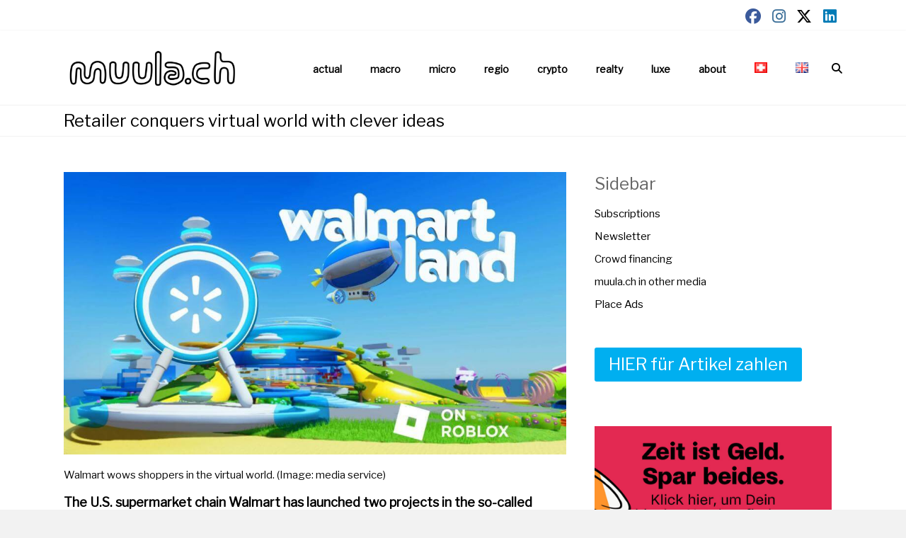

--- FILE ---
content_type: text/html; charset=UTF-8
request_url: https://muula.ch/en/actual-en/us-retailer-conquers-virtual-world-with-clever-ideas-walmart-metaverse-crypto-universe-toys-play-games-music-festivals-loyalty-bonus-program-token-coins/
body_size: 23175
content:
<!DOCTYPE html>
<html lang="en-US">
<head>
	<meta charset="UTF-8">
	<meta name="viewport" content="width=device-width, initial-scale=1">
	<link rel="profile" href="https://gmpg.org/xfn/11">
	<meta name='robots' content='index, follow, max-image-preview:large, max-snippet:-1, max-video-preview:-1' />
<script id="cookieyes" type="text/javascript" src="https://cdn-cookieyes.com/client_data/fec21d52fad7b513187fb997/script.js"></script><link rel="alternate" href="https://muula.ch/aktuell/detailhandler-erobert-virtuelle-welt-mit-cleveren-ideen-walmart-coop-migros-roblox-metavers-krypto-spiele-erlebnisse-spielzeug/" hreflang="de" />
<link rel="alternate" href="https://muula.ch/en/actual-en/us-retailer-conquers-virtual-world-with-clever-ideas-walmart-metaverse-crypto-universe-toys-play-games-music-festivals-loyalty-bonus-program-token-coins/" hreflang="en" />
<!-- Google tag (gtag.js) consent mode dataLayer added by Site Kit -->
<script type="text/javascript" id="google_gtagjs-js-consent-mode-data-layer">
/* <![CDATA[ */
window.dataLayer = window.dataLayer || [];function gtag(){dataLayer.push(arguments);}
gtag('consent', 'default', {"ad_personalization":"denied","ad_storage":"denied","ad_user_data":"denied","analytics_storage":"denied","functionality_storage":"denied","security_storage":"denied","personalization_storage":"denied","region":["AT","BE","BG","CH","CY","CZ","DE","DK","EE","ES","FI","FR","GB","GR","HR","HU","IE","IS","IT","LI","LT","LU","LV","MT","NL","NO","PL","PT","RO","SE","SI","SK"],"wait_for_update":500});
window._googlesitekitConsentCategoryMap = {"statistics":["analytics_storage"],"marketing":["ad_storage","ad_user_data","ad_personalization"],"functional":["functionality_storage","security_storage"],"preferences":["personalization_storage"]};
window._googlesitekitConsents = {"ad_personalization":"denied","ad_storage":"denied","ad_user_data":"denied","analytics_storage":"denied","functionality_storage":"denied","security_storage":"denied","personalization_storage":"denied","region":["AT","BE","BG","CH","CY","CZ","DE","DK","EE","ES","FI","FR","GB","GR","HR","HU","IE","IS","IT","LI","LT","LU","LV","MT","NL","NO","PL","PT","RO","SE","SI","SK"],"wait_for_update":500};
/* ]]> */
</script>
<!-- End Google tag (gtag.js) consent mode dataLayer added by Site Kit -->

	<!-- This site is optimized with the Yoast SEO plugin v26.6 - https://yoast.com/wordpress/plugins/seo/ -->
	<title>Retailer conquers virtual world with clever ideas - muula.ch</title>
	<meta name="description" content="The American supermarket chain Walmart has launched two projects in the so-called metaverse. In the process they have their business in mind." />
	<link rel="canonical" href="https://muula.ch/en/actual-en/us-retailer-conquers-virtual-world-with-clever-ideas-walmart-metaverse-crypto-universe-toys-play-games-music-festivals-loyalty-bonus-program-token-coins/" />
	<meta property="og:locale" content="en_US" />
	<meta property="og:locale:alternate" content="de_DE" />
	<meta property="og:type" content="article" />
	<meta property="og:title" content="Retailer conquers virtual world with clever ideas - muula.ch" />
	<meta property="og:description" content="The American supermarket chain Walmart has launched two projects in the so-called metaverse. In the process they have their business in mind." />
	<meta property="og:url" content="https://muula.ch/en/actual-en/us-retailer-conquers-virtual-world-with-clever-ideas-walmart-metaverse-crypto-universe-toys-play-games-music-festivals-loyalty-bonus-program-token-coins/" />
	<meta property="og:site_name" content="muula.ch" />
	<meta property="article:published_time" content="2022-09-27T22:05:11+00:00" />
	<meta property="article:modified_time" content="2022-09-27T22:05:13+00:00" />
	<meta property="og:image" content="https://muula.ch/wp-content/uploads/2022/09/Walmart.jpeg" />
	<meta property="og:image:width" content="1960" />
	<meta property="og:image:height" content="1102" />
	<meta property="og:image:type" content="image/jpeg" />
	<meta name="author" content="kut." />
	<meta name="twitter:card" content="summary_large_image" />
	<meta name="twitter:label1" content="Written by" />
	<meta name="twitter:data1" content="kut." />
	<meta name="twitter:label2" content="Est. reading time" />
	<meta name="twitter:data2" content="4 minutes" />
	<script type="application/ld+json" class="yoast-schema-graph">{"@context":"https://schema.org","@graph":[{"@type":"NewsArticle","@id":"https://muula.ch/en/actual-en/us-retailer-conquers-virtual-world-with-clever-ideas-walmart-metaverse-crypto-universe-toys-play-games-music-festivals-loyalty-bonus-program-token-coins/#article","isPartOf":{"@id":"https://muula.ch/en/actual-en/us-retailer-conquers-virtual-world-with-clever-ideas-walmart-metaverse-crypto-universe-toys-play-games-music-festivals-loyalty-bonus-program-token-coins/"},"author":{"name":"kut.","@id":"https://muula.ch/en/#/schema/person/25aaae68924de928b69f35d301b8f868"},"headline":"Retailer conquers virtual world with clever ideas","datePublished":"2022-09-27T22:05:11+00:00","dateModified":"2022-09-27T22:05:13+00:00","mainEntityOfPage":{"@id":"https://muula.ch/en/actual-en/us-retailer-conquers-virtual-world-with-clever-ideas-walmart-metaverse-crypto-universe-toys-play-games-music-festivals-loyalty-bonus-program-token-coins/"},"wordCount":625,"commentCount":0,"publisher":{"@id":"https://muula.ch/en/#organization"},"image":{"@id":"https://muula.ch/en/actual-en/us-retailer-conquers-virtual-world-with-clever-ideas-walmart-metaverse-crypto-universe-toys-play-games-music-festivals-loyalty-bonus-program-token-coins/#primaryimage"},"thumbnailUrl":"https://muula.ch/wp-content/uploads/2022/09/Walmart.jpeg","articleSection":["actual","crypto"],"inLanguage":"en-US","potentialAction":[{"@type":"CommentAction","name":"Comment","target":["https://muula.ch/en/actual-en/us-retailer-conquers-virtual-world-with-clever-ideas-walmart-metaverse-crypto-universe-toys-play-games-music-festivals-loyalty-bonus-program-token-coins/#respond"]}],"copyrightYear":"2022","copyrightHolder":{"@id":"https://muula.ch/en/#organization"}},{"@type":"WebPage","@id":"https://muula.ch/en/actual-en/us-retailer-conquers-virtual-world-with-clever-ideas-walmart-metaverse-crypto-universe-toys-play-games-music-festivals-loyalty-bonus-program-token-coins/","url":"https://muula.ch/en/actual-en/us-retailer-conquers-virtual-world-with-clever-ideas-walmart-metaverse-crypto-universe-toys-play-games-music-festivals-loyalty-bonus-program-token-coins/","name":"Retailer conquers virtual world with clever ideas - muula.ch","isPartOf":{"@id":"https://muula.ch/en/#website"},"primaryImageOfPage":{"@id":"https://muula.ch/en/actual-en/us-retailer-conquers-virtual-world-with-clever-ideas-walmart-metaverse-crypto-universe-toys-play-games-music-festivals-loyalty-bonus-program-token-coins/#primaryimage"},"image":{"@id":"https://muula.ch/en/actual-en/us-retailer-conquers-virtual-world-with-clever-ideas-walmart-metaverse-crypto-universe-toys-play-games-music-festivals-loyalty-bonus-program-token-coins/#primaryimage"},"thumbnailUrl":"https://muula.ch/wp-content/uploads/2022/09/Walmart.jpeg","datePublished":"2022-09-27T22:05:11+00:00","dateModified":"2022-09-27T22:05:13+00:00","description":"The American supermarket chain Walmart has launched two projects in the so-called metaverse. In the process they have their business in mind.","breadcrumb":{"@id":"https://muula.ch/en/actual-en/us-retailer-conquers-virtual-world-with-clever-ideas-walmart-metaverse-crypto-universe-toys-play-games-music-festivals-loyalty-bonus-program-token-coins/#breadcrumb"},"inLanguage":"en-US","potentialAction":[{"@type":"ReadAction","target":["https://muula.ch/en/actual-en/us-retailer-conquers-virtual-world-with-clever-ideas-walmart-metaverse-crypto-universe-toys-play-games-music-festivals-loyalty-bonus-program-token-coins/"]}]},{"@type":"ImageObject","inLanguage":"en-US","@id":"https://muula.ch/en/actual-en/us-retailer-conquers-virtual-world-with-clever-ideas-walmart-metaverse-crypto-universe-toys-play-games-music-festivals-loyalty-bonus-program-token-coins/#primaryimage","url":"https://muula.ch/wp-content/uploads/2022/09/Walmart.jpeg","contentUrl":"https://muula.ch/wp-content/uploads/2022/09/Walmart.jpeg","width":1960,"height":1102,"caption":"Walmart begeistert Kundschaft in der virtuellen Welt. (Bild: PD)"},{"@type":"BreadcrumbList","@id":"https://muula.ch/en/actual-en/us-retailer-conquers-virtual-world-with-clever-ideas-walmart-metaverse-crypto-universe-toys-play-games-music-festivals-loyalty-bonus-program-token-coins/#breadcrumb","itemListElement":[{"@type":"ListItem","position":1,"name":"Startseite","item":"https://muula.ch/en/"},{"@type":"ListItem","position":2,"name":"Retailer conquers virtual world with clever ideas"}]},{"@type":"WebSite","@id":"https://muula.ch/en/#website","url":"https://muula.ch/en/","name":"muula.ch","description":"Wirtschaftsnews","publisher":{"@id":"https://muula.ch/en/#organization"},"potentialAction":[{"@type":"SearchAction","target":{"@type":"EntryPoint","urlTemplate":"https://muula.ch/en/?s={search_term_string}"},"query-input":{"@type":"PropertyValueSpecification","valueRequired":true,"valueName":"search_term_string"}}],"inLanguage":"en-US"},{"@type":"Organization","@id":"https://muula.ch/en/#organization","name":"muula.ch","url":"https://muula.ch/en/","logo":{"@type":"ImageObject","inLanguage":"en-US","@id":"https://muula.ch/en/#/schema/logo/image/","url":"https://muula.ch/wp-content/uploads/2022/07/cropped-muula.ch_logo_final_improved-1.png","contentUrl":"https://muula.ch/wp-content/uploads/2022/07/cropped-muula.ch_logo_final_improved-1.png","width":2000,"height":480,"caption":"muula.ch"},"image":{"@id":"https://muula.ch/en/#/schema/logo/image/"},"sameAs":["https://ch.linkedin.com/company/muula-ch?trk=public_post_feed-actor-name"]},{"@type":"Person","@id":"https://muula.ch/en/#/schema/person/25aaae68924de928b69f35d301b8f868","name":"kut.","image":{"@type":"ImageObject","inLanguage":"en-US","@id":"https://muula.ch/en/#/schema/person/image/","url":"https://secure.gravatar.com/avatar/436244c92694ed3d6a109078567487529959a51711d263949677b38ef5a957a9?s=96&d=mm&r=g","contentUrl":"https://secure.gravatar.com/avatar/436244c92694ed3d6a109078567487529959a51711d263949677b38ef5a957a9?s=96&d=mm&r=g","caption":"kut."},"sameAs":["http://muula.ch"],"url":"https://muula.ch/en/author/kut/"}]}</script>
	<!-- / Yoast SEO plugin. -->


<link rel='dns-prefetch' href='//www.googletagmanager.com' />
<link rel='dns-prefetch' href='//fonts.googleapis.com' />
<link rel='dns-prefetch' href='//pagead2.googlesyndication.com' />
<link rel="alternate" title="oEmbed (JSON)" type="application/json+oembed" href="https://muula.ch/wp-json/oembed/1.0/embed?url=https%3A%2F%2Fmuula.ch%2Fen%2Factual-en%2Fus-retailer-conquers-virtual-world-with-clever-ideas-walmart-metaverse-crypto-universe-toys-play-games-music-festivals-loyalty-bonus-program-token-coins%2F&#038;lang=en" />
<link rel="alternate" title="oEmbed (XML)" type="text/xml+oembed" href="https://muula.ch/wp-json/oembed/1.0/embed?url=https%3A%2F%2Fmuula.ch%2Fen%2Factual-en%2Fus-retailer-conquers-virtual-world-with-clever-ideas-walmart-metaverse-crypto-universe-toys-play-games-music-festivals-loyalty-bonus-program-token-coins%2F&#038;format=xml&#038;lang=en" />
<style id='wp-img-auto-sizes-contain-inline-css' type='text/css'>
img:is([sizes=auto i],[sizes^="auto," i]){contain-intrinsic-size:3000px 1500px}
/*# sourceURL=wp-img-auto-sizes-contain-inline-css */
</style>
<style id='wp-emoji-styles-inline-css' type='text/css'>

	img.wp-smiley, img.emoji {
		display: inline !important;
		border: none !important;
		box-shadow: none !important;
		height: 1em !important;
		width: 1em !important;
		margin: 0 0.07em !important;
		vertical-align: -0.1em !important;
		background: none !important;
		padding: 0 !important;
	}
/*# sourceURL=wp-emoji-styles-inline-css */
</style>
<style id='wp-block-library-inline-css' type='text/css'>
:root{--wp-block-synced-color:#7a00df;--wp-block-synced-color--rgb:122,0,223;--wp-bound-block-color:var(--wp-block-synced-color);--wp-editor-canvas-background:#ddd;--wp-admin-theme-color:#007cba;--wp-admin-theme-color--rgb:0,124,186;--wp-admin-theme-color-darker-10:#006ba1;--wp-admin-theme-color-darker-10--rgb:0,107,160.5;--wp-admin-theme-color-darker-20:#005a87;--wp-admin-theme-color-darker-20--rgb:0,90,135;--wp-admin-border-width-focus:2px}@media (min-resolution:192dpi){:root{--wp-admin-border-width-focus:1.5px}}.wp-element-button{cursor:pointer}:root .has-very-light-gray-background-color{background-color:#eee}:root .has-very-dark-gray-background-color{background-color:#313131}:root .has-very-light-gray-color{color:#eee}:root .has-very-dark-gray-color{color:#313131}:root .has-vivid-green-cyan-to-vivid-cyan-blue-gradient-background{background:linear-gradient(135deg,#00d084,#0693e3)}:root .has-purple-crush-gradient-background{background:linear-gradient(135deg,#34e2e4,#4721fb 50%,#ab1dfe)}:root .has-hazy-dawn-gradient-background{background:linear-gradient(135deg,#faaca8,#dad0ec)}:root .has-subdued-olive-gradient-background{background:linear-gradient(135deg,#fafae1,#67a671)}:root .has-atomic-cream-gradient-background{background:linear-gradient(135deg,#fdd79a,#004a59)}:root .has-nightshade-gradient-background{background:linear-gradient(135deg,#330968,#31cdcf)}:root .has-midnight-gradient-background{background:linear-gradient(135deg,#020381,#2874fc)}:root{--wp--preset--font-size--normal:16px;--wp--preset--font-size--huge:42px}.has-regular-font-size{font-size:1em}.has-larger-font-size{font-size:2.625em}.has-normal-font-size{font-size:var(--wp--preset--font-size--normal)}.has-huge-font-size{font-size:var(--wp--preset--font-size--huge)}.has-text-align-center{text-align:center}.has-text-align-left{text-align:left}.has-text-align-right{text-align:right}.has-fit-text{white-space:nowrap!important}#end-resizable-editor-section{display:none}.aligncenter{clear:both}.items-justified-left{justify-content:flex-start}.items-justified-center{justify-content:center}.items-justified-right{justify-content:flex-end}.items-justified-space-between{justify-content:space-between}.screen-reader-text{border:0;clip-path:inset(50%);height:1px;margin:-1px;overflow:hidden;padding:0;position:absolute;width:1px;word-wrap:normal!important}.screen-reader-text:focus{background-color:#ddd;clip-path:none;color:#444;display:block;font-size:1em;height:auto;left:5px;line-height:normal;padding:15px 23px 14px;text-decoration:none;top:5px;width:auto;z-index:100000}html :where(.has-border-color){border-style:solid}html :where([style*=border-top-color]){border-top-style:solid}html :where([style*=border-right-color]){border-right-style:solid}html :where([style*=border-bottom-color]){border-bottom-style:solid}html :where([style*=border-left-color]){border-left-style:solid}html :where([style*=border-width]){border-style:solid}html :where([style*=border-top-width]){border-top-style:solid}html :where([style*=border-right-width]){border-right-style:solid}html :where([style*=border-bottom-width]){border-bottom-style:solid}html :where([style*=border-left-width]){border-left-style:solid}html :where(img[class*=wp-image-]){height:auto;max-width:100%}:where(figure){margin:0 0 1em}html :where(.is-position-sticky){--wp-admin--admin-bar--position-offset:var(--wp-admin--admin-bar--height,0px)}@media screen and (max-width:600px){html :where(.is-position-sticky){--wp-admin--admin-bar--position-offset:0px}}

/*# sourceURL=wp-block-library-inline-css */
</style><style id='wp-block-gallery-inline-css' type='text/css'>
.blocks-gallery-grid:not(.has-nested-images),.wp-block-gallery:not(.has-nested-images){display:flex;flex-wrap:wrap;list-style-type:none;margin:0;padding:0}.blocks-gallery-grid:not(.has-nested-images) .blocks-gallery-image,.blocks-gallery-grid:not(.has-nested-images) .blocks-gallery-item,.wp-block-gallery:not(.has-nested-images) .blocks-gallery-image,.wp-block-gallery:not(.has-nested-images) .blocks-gallery-item{display:flex;flex-direction:column;flex-grow:1;justify-content:center;margin:0 1em 1em 0;position:relative;width:calc(50% - 1em)}.blocks-gallery-grid:not(.has-nested-images) .blocks-gallery-image:nth-of-type(2n),.blocks-gallery-grid:not(.has-nested-images) .blocks-gallery-item:nth-of-type(2n),.wp-block-gallery:not(.has-nested-images) .blocks-gallery-image:nth-of-type(2n),.wp-block-gallery:not(.has-nested-images) .blocks-gallery-item:nth-of-type(2n){margin-right:0}.blocks-gallery-grid:not(.has-nested-images) .blocks-gallery-image figure,.blocks-gallery-grid:not(.has-nested-images) .blocks-gallery-item figure,.wp-block-gallery:not(.has-nested-images) .blocks-gallery-image figure,.wp-block-gallery:not(.has-nested-images) .blocks-gallery-item figure{align-items:flex-end;display:flex;height:100%;justify-content:flex-start;margin:0}.blocks-gallery-grid:not(.has-nested-images) .blocks-gallery-image img,.blocks-gallery-grid:not(.has-nested-images) .blocks-gallery-item img,.wp-block-gallery:not(.has-nested-images) .blocks-gallery-image img,.wp-block-gallery:not(.has-nested-images) .blocks-gallery-item img{display:block;height:auto;max-width:100%;width:auto}.blocks-gallery-grid:not(.has-nested-images) .blocks-gallery-image figcaption,.blocks-gallery-grid:not(.has-nested-images) .blocks-gallery-item figcaption,.wp-block-gallery:not(.has-nested-images) .blocks-gallery-image figcaption,.wp-block-gallery:not(.has-nested-images) .blocks-gallery-item figcaption{background:linear-gradient(0deg,#000000b3,#0000004d 70%,#0000);bottom:0;box-sizing:border-box;color:#fff;font-size:.8em;margin:0;max-height:100%;overflow:auto;padding:3em .77em .7em;position:absolute;text-align:center;width:100%;z-index:2}.blocks-gallery-grid:not(.has-nested-images) .blocks-gallery-image figcaption img,.blocks-gallery-grid:not(.has-nested-images) .blocks-gallery-item figcaption img,.wp-block-gallery:not(.has-nested-images) .blocks-gallery-image figcaption img,.wp-block-gallery:not(.has-nested-images) .blocks-gallery-item figcaption img{display:inline}.blocks-gallery-grid:not(.has-nested-images) figcaption,.wp-block-gallery:not(.has-nested-images) figcaption{flex-grow:1}.blocks-gallery-grid:not(.has-nested-images).is-cropped .blocks-gallery-image a,.blocks-gallery-grid:not(.has-nested-images).is-cropped .blocks-gallery-image img,.blocks-gallery-grid:not(.has-nested-images).is-cropped .blocks-gallery-item a,.blocks-gallery-grid:not(.has-nested-images).is-cropped .blocks-gallery-item img,.wp-block-gallery:not(.has-nested-images).is-cropped .blocks-gallery-image a,.wp-block-gallery:not(.has-nested-images).is-cropped .blocks-gallery-image img,.wp-block-gallery:not(.has-nested-images).is-cropped .blocks-gallery-item a,.wp-block-gallery:not(.has-nested-images).is-cropped .blocks-gallery-item img{flex:1;height:100%;object-fit:cover;width:100%}.blocks-gallery-grid:not(.has-nested-images).columns-1 .blocks-gallery-image,.blocks-gallery-grid:not(.has-nested-images).columns-1 .blocks-gallery-item,.wp-block-gallery:not(.has-nested-images).columns-1 .blocks-gallery-image,.wp-block-gallery:not(.has-nested-images).columns-1 .blocks-gallery-item{margin-right:0;width:100%}@media (min-width:600px){.blocks-gallery-grid:not(.has-nested-images).columns-3 .blocks-gallery-image,.blocks-gallery-grid:not(.has-nested-images).columns-3 .blocks-gallery-item,.wp-block-gallery:not(.has-nested-images).columns-3 .blocks-gallery-image,.wp-block-gallery:not(.has-nested-images).columns-3 .blocks-gallery-item{margin-right:1em;width:calc(33.33333% - .66667em)}.blocks-gallery-grid:not(.has-nested-images).columns-4 .blocks-gallery-image,.blocks-gallery-grid:not(.has-nested-images).columns-4 .blocks-gallery-item,.wp-block-gallery:not(.has-nested-images).columns-4 .blocks-gallery-image,.wp-block-gallery:not(.has-nested-images).columns-4 .blocks-gallery-item{margin-right:1em;width:calc(25% - .75em)}.blocks-gallery-grid:not(.has-nested-images).columns-5 .blocks-gallery-image,.blocks-gallery-grid:not(.has-nested-images).columns-5 .blocks-gallery-item,.wp-block-gallery:not(.has-nested-images).columns-5 .blocks-gallery-image,.wp-block-gallery:not(.has-nested-images).columns-5 .blocks-gallery-item{margin-right:1em;width:calc(20% - .8em)}.blocks-gallery-grid:not(.has-nested-images).columns-6 .blocks-gallery-image,.blocks-gallery-grid:not(.has-nested-images).columns-6 .blocks-gallery-item,.wp-block-gallery:not(.has-nested-images).columns-6 .blocks-gallery-image,.wp-block-gallery:not(.has-nested-images).columns-6 .blocks-gallery-item{margin-right:1em;width:calc(16.66667% - .83333em)}.blocks-gallery-grid:not(.has-nested-images).columns-7 .blocks-gallery-image,.blocks-gallery-grid:not(.has-nested-images).columns-7 .blocks-gallery-item,.wp-block-gallery:not(.has-nested-images).columns-7 .blocks-gallery-image,.wp-block-gallery:not(.has-nested-images).columns-7 .blocks-gallery-item{margin-right:1em;width:calc(14.28571% - .85714em)}.blocks-gallery-grid:not(.has-nested-images).columns-8 .blocks-gallery-image,.blocks-gallery-grid:not(.has-nested-images).columns-8 .blocks-gallery-item,.wp-block-gallery:not(.has-nested-images).columns-8 .blocks-gallery-image,.wp-block-gallery:not(.has-nested-images).columns-8 .blocks-gallery-item{margin-right:1em;width:calc(12.5% - .875em)}.blocks-gallery-grid:not(.has-nested-images).columns-1 .blocks-gallery-image:nth-of-type(1n),.blocks-gallery-grid:not(.has-nested-images).columns-1 .blocks-gallery-item:nth-of-type(1n),.blocks-gallery-grid:not(.has-nested-images).columns-2 .blocks-gallery-image:nth-of-type(2n),.blocks-gallery-grid:not(.has-nested-images).columns-2 .blocks-gallery-item:nth-of-type(2n),.blocks-gallery-grid:not(.has-nested-images).columns-3 .blocks-gallery-image:nth-of-type(3n),.blocks-gallery-grid:not(.has-nested-images).columns-3 .blocks-gallery-item:nth-of-type(3n),.blocks-gallery-grid:not(.has-nested-images).columns-4 .blocks-gallery-image:nth-of-type(4n),.blocks-gallery-grid:not(.has-nested-images).columns-4 .blocks-gallery-item:nth-of-type(4n),.blocks-gallery-grid:not(.has-nested-images).columns-5 .blocks-gallery-image:nth-of-type(5n),.blocks-gallery-grid:not(.has-nested-images).columns-5 .blocks-gallery-item:nth-of-type(5n),.blocks-gallery-grid:not(.has-nested-images).columns-6 .blocks-gallery-image:nth-of-type(6n),.blocks-gallery-grid:not(.has-nested-images).columns-6 .blocks-gallery-item:nth-of-type(6n),.blocks-gallery-grid:not(.has-nested-images).columns-7 .blocks-gallery-image:nth-of-type(7n),.blocks-gallery-grid:not(.has-nested-images).columns-7 .blocks-gallery-item:nth-of-type(7n),.blocks-gallery-grid:not(.has-nested-images).columns-8 .blocks-gallery-image:nth-of-type(8n),.blocks-gallery-grid:not(.has-nested-images).columns-8 .blocks-gallery-item:nth-of-type(8n),.wp-block-gallery:not(.has-nested-images).columns-1 .blocks-gallery-image:nth-of-type(1n),.wp-block-gallery:not(.has-nested-images).columns-1 .blocks-gallery-item:nth-of-type(1n),.wp-block-gallery:not(.has-nested-images).columns-2 .blocks-gallery-image:nth-of-type(2n),.wp-block-gallery:not(.has-nested-images).columns-2 .blocks-gallery-item:nth-of-type(2n),.wp-block-gallery:not(.has-nested-images).columns-3 .blocks-gallery-image:nth-of-type(3n),.wp-block-gallery:not(.has-nested-images).columns-3 .blocks-gallery-item:nth-of-type(3n),.wp-block-gallery:not(.has-nested-images).columns-4 .blocks-gallery-image:nth-of-type(4n),.wp-block-gallery:not(.has-nested-images).columns-4 .blocks-gallery-item:nth-of-type(4n),.wp-block-gallery:not(.has-nested-images).columns-5 .blocks-gallery-image:nth-of-type(5n),.wp-block-gallery:not(.has-nested-images).columns-5 .blocks-gallery-item:nth-of-type(5n),.wp-block-gallery:not(.has-nested-images).columns-6 .blocks-gallery-image:nth-of-type(6n),.wp-block-gallery:not(.has-nested-images).columns-6 .blocks-gallery-item:nth-of-type(6n),.wp-block-gallery:not(.has-nested-images).columns-7 .blocks-gallery-image:nth-of-type(7n),.wp-block-gallery:not(.has-nested-images).columns-7 .blocks-gallery-item:nth-of-type(7n),.wp-block-gallery:not(.has-nested-images).columns-8 .blocks-gallery-image:nth-of-type(8n),.wp-block-gallery:not(.has-nested-images).columns-8 .blocks-gallery-item:nth-of-type(8n){margin-right:0}}.blocks-gallery-grid:not(.has-nested-images) .blocks-gallery-image:last-child,.blocks-gallery-grid:not(.has-nested-images) .blocks-gallery-item:last-child,.wp-block-gallery:not(.has-nested-images) .blocks-gallery-image:last-child,.wp-block-gallery:not(.has-nested-images) .blocks-gallery-item:last-child{margin-right:0}.blocks-gallery-grid:not(.has-nested-images).alignleft,.blocks-gallery-grid:not(.has-nested-images).alignright,.wp-block-gallery:not(.has-nested-images).alignleft,.wp-block-gallery:not(.has-nested-images).alignright{max-width:420px;width:100%}.blocks-gallery-grid:not(.has-nested-images).aligncenter .blocks-gallery-item figure,.wp-block-gallery:not(.has-nested-images).aligncenter .blocks-gallery-item figure{justify-content:center}.wp-block-gallery:not(.is-cropped) .blocks-gallery-item{align-self:flex-start}figure.wp-block-gallery.has-nested-images{align-items:normal}.wp-block-gallery.has-nested-images figure.wp-block-image:not(#individual-image){margin:0;width:calc(50% - var(--wp--style--unstable-gallery-gap, 16px)/2)}.wp-block-gallery.has-nested-images figure.wp-block-image{box-sizing:border-box;display:flex;flex-direction:column;flex-grow:1;justify-content:center;max-width:100%;position:relative}.wp-block-gallery.has-nested-images figure.wp-block-image>a,.wp-block-gallery.has-nested-images figure.wp-block-image>div{flex-direction:column;flex-grow:1;margin:0}.wp-block-gallery.has-nested-images figure.wp-block-image img{display:block;height:auto;max-width:100%!important;width:auto}.wp-block-gallery.has-nested-images figure.wp-block-image figcaption,.wp-block-gallery.has-nested-images figure.wp-block-image:has(figcaption):before{bottom:0;left:0;max-height:100%;position:absolute;right:0}.wp-block-gallery.has-nested-images figure.wp-block-image:has(figcaption):before{backdrop-filter:blur(3px);content:"";height:100%;-webkit-mask-image:linear-gradient(0deg,#000 20%,#0000);mask-image:linear-gradient(0deg,#000 20%,#0000);max-height:40%;pointer-events:none}.wp-block-gallery.has-nested-images figure.wp-block-image figcaption{box-sizing:border-box;color:#fff;font-size:13px;margin:0;overflow:auto;padding:1em;text-align:center;text-shadow:0 0 1.5px #000}.wp-block-gallery.has-nested-images figure.wp-block-image figcaption::-webkit-scrollbar{height:12px;width:12px}.wp-block-gallery.has-nested-images figure.wp-block-image figcaption::-webkit-scrollbar-track{background-color:initial}.wp-block-gallery.has-nested-images figure.wp-block-image figcaption::-webkit-scrollbar-thumb{background-clip:padding-box;background-color:initial;border:3px solid #0000;border-radius:8px}.wp-block-gallery.has-nested-images figure.wp-block-image figcaption:focus-within::-webkit-scrollbar-thumb,.wp-block-gallery.has-nested-images figure.wp-block-image figcaption:focus::-webkit-scrollbar-thumb,.wp-block-gallery.has-nested-images figure.wp-block-image figcaption:hover::-webkit-scrollbar-thumb{background-color:#fffc}.wp-block-gallery.has-nested-images figure.wp-block-image figcaption{scrollbar-color:#0000 #0000;scrollbar-gutter:stable both-edges;scrollbar-width:thin}.wp-block-gallery.has-nested-images figure.wp-block-image figcaption:focus,.wp-block-gallery.has-nested-images figure.wp-block-image figcaption:focus-within,.wp-block-gallery.has-nested-images figure.wp-block-image figcaption:hover{scrollbar-color:#fffc #0000}.wp-block-gallery.has-nested-images figure.wp-block-image figcaption{will-change:transform}@media (hover:none){.wp-block-gallery.has-nested-images figure.wp-block-image figcaption{scrollbar-color:#fffc #0000}}.wp-block-gallery.has-nested-images figure.wp-block-image figcaption{background:linear-gradient(0deg,#0006,#0000)}.wp-block-gallery.has-nested-images figure.wp-block-image figcaption img{display:inline}.wp-block-gallery.has-nested-images figure.wp-block-image figcaption a{color:inherit}.wp-block-gallery.has-nested-images figure.wp-block-image.has-custom-border img{box-sizing:border-box}.wp-block-gallery.has-nested-images figure.wp-block-image.has-custom-border>a,.wp-block-gallery.has-nested-images figure.wp-block-image.has-custom-border>div,.wp-block-gallery.has-nested-images figure.wp-block-image.is-style-rounded>a,.wp-block-gallery.has-nested-images figure.wp-block-image.is-style-rounded>div{flex:1 1 auto}.wp-block-gallery.has-nested-images figure.wp-block-image.has-custom-border figcaption,.wp-block-gallery.has-nested-images figure.wp-block-image.is-style-rounded figcaption{background:none;color:inherit;flex:initial;margin:0;padding:10px 10px 9px;position:relative;text-shadow:none}.wp-block-gallery.has-nested-images figure.wp-block-image.has-custom-border:before,.wp-block-gallery.has-nested-images figure.wp-block-image.is-style-rounded:before{content:none}.wp-block-gallery.has-nested-images figcaption{flex-basis:100%;flex-grow:1;text-align:center}.wp-block-gallery.has-nested-images:not(.is-cropped) figure.wp-block-image:not(#individual-image){margin-bottom:auto;margin-top:0}.wp-block-gallery.has-nested-images.is-cropped figure.wp-block-image:not(#individual-image){align-self:inherit}.wp-block-gallery.has-nested-images.is-cropped figure.wp-block-image:not(#individual-image)>a,.wp-block-gallery.has-nested-images.is-cropped figure.wp-block-image:not(#individual-image)>div:not(.components-drop-zone){display:flex}.wp-block-gallery.has-nested-images.is-cropped figure.wp-block-image:not(#individual-image) a,.wp-block-gallery.has-nested-images.is-cropped figure.wp-block-image:not(#individual-image) img{flex:1 0 0%;height:100%;object-fit:cover;width:100%}.wp-block-gallery.has-nested-images.columns-1 figure.wp-block-image:not(#individual-image){width:100%}@media (min-width:600px){.wp-block-gallery.has-nested-images.columns-3 figure.wp-block-image:not(#individual-image){width:calc(33.33333% - var(--wp--style--unstable-gallery-gap, 16px)*.66667)}.wp-block-gallery.has-nested-images.columns-4 figure.wp-block-image:not(#individual-image){width:calc(25% - var(--wp--style--unstable-gallery-gap, 16px)*.75)}.wp-block-gallery.has-nested-images.columns-5 figure.wp-block-image:not(#individual-image){width:calc(20% - var(--wp--style--unstable-gallery-gap, 16px)*.8)}.wp-block-gallery.has-nested-images.columns-6 figure.wp-block-image:not(#individual-image){width:calc(16.66667% - var(--wp--style--unstable-gallery-gap, 16px)*.83333)}.wp-block-gallery.has-nested-images.columns-7 figure.wp-block-image:not(#individual-image){width:calc(14.28571% - var(--wp--style--unstable-gallery-gap, 16px)*.85714)}.wp-block-gallery.has-nested-images.columns-8 figure.wp-block-image:not(#individual-image){width:calc(12.5% - var(--wp--style--unstable-gallery-gap, 16px)*.875)}.wp-block-gallery.has-nested-images.columns-default figure.wp-block-image:not(#individual-image){width:calc(33.33% - var(--wp--style--unstable-gallery-gap, 16px)*.66667)}.wp-block-gallery.has-nested-images.columns-default figure.wp-block-image:not(#individual-image):first-child:nth-last-child(2),.wp-block-gallery.has-nested-images.columns-default figure.wp-block-image:not(#individual-image):first-child:nth-last-child(2)~figure.wp-block-image:not(#individual-image){width:calc(50% - var(--wp--style--unstable-gallery-gap, 16px)*.5)}.wp-block-gallery.has-nested-images.columns-default figure.wp-block-image:not(#individual-image):first-child:last-child{width:100%}}.wp-block-gallery.has-nested-images.alignleft,.wp-block-gallery.has-nested-images.alignright{max-width:420px;width:100%}.wp-block-gallery.has-nested-images.aligncenter{justify-content:center}
/*# sourceURL=https://muula.ch/wp-includes/blocks/gallery/style.min.css */
</style>
<style id='wp-block-gallery-theme-inline-css' type='text/css'>
.blocks-gallery-caption{color:#555;font-size:13px;text-align:center}.is-dark-theme .blocks-gallery-caption{color:#ffffffa6}
/*# sourceURL=https://muula.ch/wp-includes/blocks/gallery/theme.min.css */
</style>
<style id='wp-block-heading-inline-css' type='text/css'>
h1:where(.wp-block-heading).has-background,h2:where(.wp-block-heading).has-background,h3:where(.wp-block-heading).has-background,h4:where(.wp-block-heading).has-background,h5:where(.wp-block-heading).has-background,h6:where(.wp-block-heading).has-background{padding:1.25em 2.375em}h1.has-text-align-left[style*=writing-mode]:where([style*=vertical-lr]),h1.has-text-align-right[style*=writing-mode]:where([style*=vertical-rl]),h2.has-text-align-left[style*=writing-mode]:where([style*=vertical-lr]),h2.has-text-align-right[style*=writing-mode]:where([style*=vertical-rl]),h3.has-text-align-left[style*=writing-mode]:where([style*=vertical-lr]),h3.has-text-align-right[style*=writing-mode]:where([style*=vertical-rl]),h4.has-text-align-left[style*=writing-mode]:where([style*=vertical-lr]),h4.has-text-align-right[style*=writing-mode]:where([style*=vertical-rl]),h5.has-text-align-left[style*=writing-mode]:where([style*=vertical-lr]),h5.has-text-align-right[style*=writing-mode]:where([style*=vertical-rl]),h6.has-text-align-left[style*=writing-mode]:where([style*=vertical-lr]),h6.has-text-align-right[style*=writing-mode]:where([style*=vertical-rl]){rotate:180deg}
/*# sourceURL=https://muula.ch/wp-includes/blocks/heading/style.min.css */
</style>
<style id='wp-block-image-inline-css' type='text/css'>
.wp-block-image>a,.wp-block-image>figure>a{display:inline-block}.wp-block-image img{box-sizing:border-box;height:auto;max-width:100%;vertical-align:bottom}@media not (prefers-reduced-motion){.wp-block-image img.hide{visibility:hidden}.wp-block-image img.show{animation:show-content-image .4s}}.wp-block-image[style*=border-radius] img,.wp-block-image[style*=border-radius]>a{border-radius:inherit}.wp-block-image.has-custom-border img{box-sizing:border-box}.wp-block-image.aligncenter{text-align:center}.wp-block-image.alignfull>a,.wp-block-image.alignwide>a{width:100%}.wp-block-image.alignfull img,.wp-block-image.alignwide img{height:auto;width:100%}.wp-block-image .aligncenter,.wp-block-image .alignleft,.wp-block-image .alignright,.wp-block-image.aligncenter,.wp-block-image.alignleft,.wp-block-image.alignright{display:table}.wp-block-image .aligncenter>figcaption,.wp-block-image .alignleft>figcaption,.wp-block-image .alignright>figcaption,.wp-block-image.aligncenter>figcaption,.wp-block-image.alignleft>figcaption,.wp-block-image.alignright>figcaption{caption-side:bottom;display:table-caption}.wp-block-image .alignleft{float:left;margin:.5em 1em .5em 0}.wp-block-image .alignright{float:right;margin:.5em 0 .5em 1em}.wp-block-image .aligncenter{margin-left:auto;margin-right:auto}.wp-block-image :where(figcaption){margin-bottom:1em;margin-top:.5em}.wp-block-image.is-style-circle-mask img{border-radius:9999px}@supports ((-webkit-mask-image:none) or (mask-image:none)) or (-webkit-mask-image:none){.wp-block-image.is-style-circle-mask img{border-radius:0;-webkit-mask-image:url('data:image/svg+xml;utf8,<svg viewBox="0 0 100 100" xmlns="http://www.w3.org/2000/svg"><circle cx="50" cy="50" r="50"/></svg>');mask-image:url('data:image/svg+xml;utf8,<svg viewBox="0 0 100 100" xmlns="http://www.w3.org/2000/svg"><circle cx="50" cy="50" r="50"/></svg>');mask-mode:alpha;-webkit-mask-position:center;mask-position:center;-webkit-mask-repeat:no-repeat;mask-repeat:no-repeat;-webkit-mask-size:contain;mask-size:contain}}:root :where(.wp-block-image.is-style-rounded img,.wp-block-image .is-style-rounded img){border-radius:9999px}.wp-block-image figure{margin:0}.wp-lightbox-container{display:flex;flex-direction:column;position:relative}.wp-lightbox-container img{cursor:zoom-in}.wp-lightbox-container img:hover+button{opacity:1}.wp-lightbox-container button{align-items:center;backdrop-filter:blur(16px) saturate(180%);background-color:#5a5a5a40;border:none;border-radius:4px;cursor:zoom-in;display:flex;height:20px;justify-content:center;opacity:0;padding:0;position:absolute;right:16px;text-align:center;top:16px;width:20px;z-index:100}@media not (prefers-reduced-motion){.wp-lightbox-container button{transition:opacity .2s ease}}.wp-lightbox-container button:focus-visible{outline:3px auto #5a5a5a40;outline:3px auto -webkit-focus-ring-color;outline-offset:3px}.wp-lightbox-container button:hover{cursor:pointer;opacity:1}.wp-lightbox-container button:focus{opacity:1}.wp-lightbox-container button:focus,.wp-lightbox-container button:hover,.wp-lightbox-container button:not(:hover):not(:active):not(.has-background){background-color:#5a5a5a40;border:none}.wp-lightbox-overlay{box-sizing:border-box;cursor:zoom-out;height:100vh;left:0;overflow:hidden;position:fixed;top:0;visibility:hidden;width:100%;z-index:100000}.wp-lightbox-overlay .close-button{align-items:center;cursor:pointer;display:flex;justify-content:center;min-height:40px;min-width:40px;padding:0;position:absolute;right:calc(env(safe-area-inset-right) + 16px);top:calc(env(safe-area-inset-top) + 16px);z-index:5000000}.wp-lightbox-overlay .close-button:focus,.wp-lightbox-overlay .close-button:hover,.wp-lightbox-overlay .close-button:not(:hover):not(:active):not(.has-background){background:none;border:none}.wp-lightbox-overlay .lightbox-image-container{height:var(--wp--lightbox-container-height);left:50%;overflow:hidden;position:absolute;top:50%;transform:translate(-50%,-50%);transform-origin:top left;width:var(--wp--lightbox-container-width);z-index:9999999999}.wp-lightbox-overlay .wp-block-image{align-items:center;box-sizing:border-box;display:flex;height:100%;justify-content:center;margin:0;position:relative;transform-origin:0 0;width:100%;z-index:3000000}.wp-lightbox-overlay .wp-block-image img{height:var(--wp--lightbox-image-height);min-height:var(--wp--lightbox-image-height);min-width:var(--wp--lightbox-image-width);width:var(--wp--lightbox-image-width)}.wp-lightbox-overlay .wp-block-image figcaption{display:none}.wp-lightbox-overlay button{background:none;border:none}.wp-lightbox-overlay .scrim{background-color:#fff;height:100%;opacity:.9;position:absolute;width:100%;z-index:2000000}.wp-lightbox-overlay.active{visibility:visible}@media not (prefers-reduced-motion){.wp-lightbox-overlay.active{animation:turn-on-visibility .25s both}.wp-lightbox-overlay.active img{animation:turn-on-visibility .35s both}.wp-lightbox-overlay.show-closing-animation:not(.active){animation:turn-off-visibility .35s both}.wp-lightbox-overlay.show-closing-animation:not(.active) img{animation:turn-off-visibility .25s both}.wp-lightbox-overlay.zoom.active{animation:none;opacity:1;visibility:visible}.wp-lightbox-overlay.zoom.active .lightbox-image-container{animation:lightbox-zoom-in .4s}.wp-lightbox-overlay.zoom.active .lightbox-image-container img{animation:none}.wp-lightbox-overlay.zoom.active .scrim{animation:turn-on-visibility .4s forwards}.wp-lightbox-overlay.zoom.show-closing-animation:not(.active){animation:none}.wp-lightbox-overlay.zoom.show-closing-animation:not(.active) .lightbox-image-container{animation:lightbox-zoom-out .4s}.wp-lightbox-overlay.zoom.show-closing-animation:not(.active) .lightbox-image-container img{animation:none}.wp-lightbox-overlay.zoom.show-closing-animation:not(.active) .scrim{animation:turn-off-visibility .4s forwards}}@keyframes show-content-image{0%{visibility:hidden}99%{visibility:hidden}to{visibility:visible}}@keyframes turn-on-visibility{0%{opacity:0}to{opacity:1}}@keyframes turn-off-visibility{0%{opacity:1;visibility:visible}99%{opacity:0;visibility:visible}to{opacity:0;visibility:hidden}}@keyframes lightbox-zoom-in{0%{transform:translate(calc((-100vw + var(--wp--lightbox-scrollbar-width))/2 + var(--wp--lightbox-initial-left-position)),calc(-50vh + var(--wp--lightbox-initial-top-position))) scale(var(--wp--lightbox-scale))}to{transform:translate(-50%,-50%) scale(1)}}@keyframes lightbox-zoom-out{0%{transform:translate(-50%,-50%) scale(1);visibility:visible}99%{visibility:visible}to{transform:translate(calc((-100vw + var(--wp--lightbox-scrollbar-width))/2 + var(--wp--lightbox-initial-left-position)),calc(-50vh + var(--wp--lightbox-initial-top-position))) scale(var(--wp--lightbox-scale));visibility:hidden}}
/*# sourceURL=https://muula.ch/wp-includes/blocks/image/style.min.css */
</style>
<style id='wp-block-image-theme-inline-css' type='text/css'>
:root :where(.wp-block-image figcaption){color:#555;font-size:13px;text-align:center}.is-dark-theme :root :where(.wp-block-image figcaption){color:#ffffffa6}.wp-block-image{margin:0 0 1em}
/*# sourceURL=https://muula.ch/wp-includes/blocks/image/theme.min.css */
</style>
<style id='wp-block-latest-comments-inline-css' type='text/css'>
ol.wp-block-latest-comments{box-sizing:border-box;margin-left:0}:where(.wp-block-latest-comments:not([style*=line-height] .wp-block-latest-comments__comment)){line-height:1.1}:where(.wp-block-latest-comments:not([style*=line-height] .wp-block-latest-comments__comment-excerpt p)){line-height:1.8}.has-dates :where(.wp-block-latest-comments:not([style*=line-height])),.has-excerpts :where(.wp-block-latest-comments:not([style*=line-height])){line-height:1.5}.wp-block-latest-comments .wp-block-latest-comments{padding-left:0}.wp-block-latest-comments__comment{list-style:none;margin-bottom:1em}.has-avatars .wp-block-latest-comments__comment{list-style:none;min-height:2.25em}.has-avatars .wp-block-latest-comments__comment .wp-block-latest-comments__comment-excerpt,.has-avatars .wp-block-latest-comments__comment .wp-block-latest-comments__comment-meta{margin-left:3.25em}.wp-block-latest-comments__comment-excerpt p{font-size:.875em;margin:.36em 0 1.4em}.wp-block-latest-comments__comment-date{display:block;font-size:.75em}.wp-block-latest-comments .avatar,.wp-block-latest-comments__comment-avatar{border-radius:1.5em;display:block;float:left;height:2.5em;margin-right:.75em;width:2.5em}.wp-block-latest-comments[class*=-font-size] a,.wp-block-latest-comments[style*=font-size] a{font-size:inherit}
/*# sourceURL=https://muula.ch/wp-includes/blocks/latest-comments/style.min.css */
</style>
<style id='wp-block-latest-posts-inline-css' type='text/css'>
.wp-block-latest-posts{box-sizing:border-box}.wp-block-latest-posts.alignleft{margin-right:2em}.wp-block-latest-posts.alignright{margin-left:2em}.wp-block-latest-posts.wp-block-latest-posts__list{list-style:none}.wp-block-latest-posts.wp-block-latest-posts__list li{clear:both;overflow-wrap:break-word}.wp-block-latest-posts.is-grid{display:flex;flex-wrap:wrap}.wp-block-latest-posts.is-grid li{margin:0 1.25em 1.25em 0;width:100%}@media (min-width:600px){.wp-block-latest-posts.columns-2 li{width:calc(50% - .625em)}.wp-block-latest-posts.columns-2 li:nth-child(2n){margin-right:0}.wp-block-latest-posts.columns-3 li{width:calc(33.33333% - .83333em)}.wp-block-latest-posts.columns-3 li:nth-child(3n){margin-right:0}.wp-block-latest-posts.columns-4 li{width:calc(25% - .9375em)}.wp-block-latest-posts.columns-4 li:nth-child(4n){margin-right:0}.wp-block-latest-posts.columns-5 li{width:calc(20% - 1em)}.wp-block-latest-posts.columns-5 li:nth-child(5n){margin-right:0}.wp-block-latest-posts.columns-6 li{width:calc(16.66667% - 1.04167em)}.wp-block-latest-posts.columns-6 li:nth-child(6n){margin-right:0}}:root :where(.wp-block-latest-posts.is-grid){padding:0}:root :where(.wp-block-latest-posts.wp-block-latest-posts__list){padding-left:0}.wp-block-latest-posts__post-author,.wp-block-latest-posts__post-date{display:block;font-size:.8125em}.wp-block-latest-posts__post-excerpt,.wp-block-latest-posts__post-full-content{margin-bottom:1em;margin-top:.5em}.wp-block-latest-posts__featured-image a{display:inline-block}.wp-block-latest-posts__featured-image img{height:auto;max-width:100%;width:auto}.wp-block-latest-posts__featured-image.alignleft{float:left;margin-right:1em}.wp-block-latest-posts__featured-image.alignright{float:right;margin-left:1em}.wp-block-latest-posts__featured-image.aligncenter{margin-bottom:1em;text-align:center}
/*# sourceURL=https://muula.ch/wp-includes/blocks/latest-posts/style.min.css */
</style>
<style id='wp-block-group-inline-css' type='text/css'>
.wp-block-group{box-sizing:border-box}:where(.wp-block-group.wp-block-group-is-layout-constrained){position:relative}
/*# sourceURL=https://muula.ch/wp-includes/blocks/group/style.min.css */
</style>
<style id='wp-block-group-theme-inline-css' type='text/css'>
:where(.wp-block-group.has-background){padding:1.25em 2.375em}
/*# sourceURL=https://muula.ch/wp-includes/blocks/group/theme.min.css */
</style>
<style id='wp-block-paragraph-inline-css' type='text/css'>
.is-small-text{font-size:.875em}.is-regular-text{font-size:1em}.is-large-text{font-size:2.25em}.is-larger-text{font-size:3em}.has-drop-cap:not(:focus):first-letter{float:left;font-size:8.4em;font-style:normal;font-weight:100;line-height:.68;margin:.05em .1em 0 0;text-transform:uppercase}body.rtl .has-drop-cap:not(:focus):first-letter{float:none;margin-left:.1em}p.has-drop-cap.has-background{overflow:hidden}:root :where(p.has-background){padding:1.25em 2.375em}:where(p.has-text-color:not(.has-link-color)) a{color:inherit}p.has-text-align-left[style*="writing-mode:vertical-lr"],p.has-text-align-right[style*="writing-mode:vertical-rl"]{rotate:180deg}
/*# sourceURL=https://muula.ch/wp-includes/blocks/paragraph/style.min.css */
</style>
<style id='global-styles-inline-css' type='text/css'>
:root{--wp--preset--aspect-ratio--square: 1;--wp--preset--aspect-ratio--4-3: 4/3;--wp--preset--aspect-ratio--3-4: 3/4;--wp--preset--aspect-ratio--3-2: 3/2;--wp--preset--aspect-ratio--2-3: 2/3;--wp--preset--aspect-ratio--16-9: 16/9;--wp--preset--aspect-ratio--9-16: 9/16;--wp--preset--color--black: #000000;--wp--preset--color--cyan-bluish-gray: #abb8c3;--wp--preset--color--white: #ffffff;--wp--preset--color--pale-pink: #f78da7;--wp--preset--color--vivid-red: #cf2e2e;--wp--preset--color--luminous-vivid-orange: #ff6900;--wp--preset--color--luminous-vivid-amber: #fcb900;--wp--preset--color--light-green-cyan: #7bdcb5;--wp--preset--color--vivid-green-cyan: #00d084;--wp--preset--color--pale-cyan-blue: #8ed1fc;--wp--preset--color--vivid-cyan-blue: #0693e3;--wp--preset--color--vivid-purple: #9b51e0;--wp--preset--gradient--vivid-cyan-blue-to-vivid-purple: linear-gradient(135deg,rgb(6,147,227) 0%,rgb(155,81,224) 100%);--wp--preset--gradient--light-green-cyan-to-vivid-green-cyan: linear-gradient(135deg,rgb(122,220,180) 0%,rgb(0,208,130) 100%);--wp--preset--gradient--luminous-vivid-amber-to-luminous-vivid-orange: linear-gradient(135deg,rgb(252,185,0) 0%,rgb(255,105,0) 100%);--wp--preset--gradient--luminous-vivid-orange-to-vivid-red: linear-gradient(135deg,rgb(255,105,0) 0%,rgb(207,46,46) 100%);--wp--preset--gradient--very-light-gray-to-cyan-bluish-gray: linear-gradient(135deg,rgb(238,238,238) 0%,rgb(169,184,195) 100%);--wp--preset--gradient--cool-to-warm-spectrum: linear-gradient(135deg,rgb(74,234,220) 0%,rgb(151,120,209) 20%,rgb(207,42,186) 40%,rgb(238,44,130) 60%,rgb(251,105,98) 80%,rgb(254,248,76) 100%);--wp--preset--gradient--blush-light-purple: linear-gradient(135deg,rgb(255,206,236) 0%,rgb(152,150,240) 100%);--wp--preset--gradient--blush-bordeaux: linear-gradient(135deg,rgb(254,205,165) 0%,rgb(254,45,45) 50%,rgb(107,0,62) 100%);--wp--preset--gradient--luminous-dusk: linear-gradient(135deg,rgb(255,203,112) 0%,rgb(199,81,192) 50%,rgb(65,88,208) 100%);--wp--preset--gradient--pale-ocean: linear-gradient(135deg,rgb(255,245,203) 0%,rgb(182,227,212) 50%,rgb(51,167,181) 100%);--wp--preset--gradient--electric-grass: linear-gradient(135deg,rgb(202,248,128) 0%,rgb(113,206,126) 100%);--wp--preset--gradient--midnight: linear-gradient(135deg,rgb(2,3,129) 0%,rgb(40,116,252) 100%);--wp--preset--font-size--small: 13px;--wp--preset--font-size--medium: 20px;--wp--preset--font-size--large: 36px;--wp--preset--font-size--x-large: 42px;--wp--preset--spacing--20: 0.44rem;--wp--preset--spacing--30: 0.67rem;--wp--preset--spacing--40: 1rem;--wp--preset--spacing--50: 1.5rem;--wp--preset--spacing--60: 2.25rem;--wp--preset--spacing--70: 3.38rem;--wp--preset--spacing--80: 5.06rem;--wp--preset--shadow--natural: 6px 6px 9px rgba(0, 0, 0, 0.2);--wp--preset--shadow--deep: 12px 12px 50px rgba(0, 0, 0, 0.4);--wp--preset--shadow--sharp: 6px 6px 0px rgba(0, 0, 0, 0.2);--wp--preset--shadow--outlined: 6px 6px 0px -3px rgb(255, 255, 255), 6px 6px rgb(0, 0, 0);--wp--preset--shadow--crisp: 6px 6px 0px rgb(0, 0, 0);}:where(.is-layout-flex){gap: 0.5em;}:where(.is-layout-grid){gap: 0.5em;}body .is-layout-flex{display: flex;}.is-layout-flex{flex-wrap: wrap;align-items: center;}.is-layout-flex > :is(*, div){margin: 0;}body .is-layout-grid{display: grid;}.is-layout-grid > :is(*, div){margin: 0;}:where(.wp-block-columns.is-layout-flex){gap: 2em;}:where(.wp-block-columns.is-layout-grid){gap: 2em;}:where(.wp-block-post-template.is-layout-flex){gap: 1.25em;}:where(.wp-block-post-template.is-layout-grid){gap: 1.25em;}.has-black-color{color: var(--wp--preset--color--black) !important;}.has-cyan-bluish-gray-color{color: var(--wp--preset--color--cyan-bluish-gray) !important;}.has-white-color{color: var(--wp--preset--color--white) !important;}.has-pale-pink-color{color: var(--wp--preset--color--pale-pink) !important;}.has-vivid-red-color{color: var(--wp--preset--color--vivid-red) !important;}.has-luminous-vivid-orange-color{color: var(--wp--preset--color--luminous-vivid-orange) !important;}.has-luminous-vivid-amber-color{color: var(--wp--preset--color--luminous-vivid-amber) !important;}.has-light-green-cyan-color{color: var(--wp--preset--color--light-green-cyan) !important;}.has-vivid-green-cyan-color{color: var(--wp--preset--color--vivid-green-cyan) !important;}.has-pale-cyan-blue-color{color: var(--wp--preset--color--pale-cyan-blue) !important;}.has-vivid-cyan-blue-color{color: var(--wp--preset--color--vivid-cyan-blue) !important;}.has-vivid-purple-color{color: var(--wp--preset--color--vivid-purple) !important;}.has-black-background-color{background-color: var(--wp--preset--color--black) !important;}.has-cyan-bluish-gray-background-color{background-color: var(--wp--preset--color--cyan-bluish-gray) !important;}.has-white-background-color{background-color: var(--wp--preset--color--white) !important;}.has-pale-pink-background-color{background-color: var(--wp--preset--color--pale-pink) !important;}.has-vivid-red-background-color{background-color: var(--wp--preset--color--vivid-red) !important;}.has-luminous-vivid-orange-background-color{background-color: var(--wp--preset--color--luminous-vivid-orange) !important;}.has-luminous-vivid-amber-background-color{background-color: var(--wp--preset--color--luminous-vivid-amber) !important;}.has-light-green-cyan-background-color{background-color: var(--wp--preset--color--light-green-cyan) !important;}.has-vivid-green-cyan-background-color{background-color: var(--wp--preset--color--vivid-green-cyan) !important;}.has-pale-cyan-blue-background-color{background-color: var(--wp--preset--color--pale-cyan-blue) !important;}.has-vivid-cyan-blue-background-color{background-color: var(--wp--preset--color--vivid-cyan-blue) !important;}.has-vivid-purple-background-color{background-color: var(--wp--preset--color--vivid-purple) !important;}.has-black-border-color{border-color: var(--wp--preset--color--black) !important;}.has-cyan-bluish-gray-border-color{border-color: var(--wp--preset--color--cyan-bluish-gray) !important;}.has-white-border-color{border-color: var(--wp--preset--color--white) !important;}.has-pale-pink-border-color{border-color: var(--wp--preset--color--pale-pink) !important;}.has-vivid-red-border-color{border-color: var(--wp--preset--color--vivid-red) !important;}.has-luminous-vivid-orange-border-color{border-color: var(--wp--preset--color--luminous-vivid-orange) !important;}.has-luminous-vivid-amber-border-color{border-color: var(--wp--preset--color--luminous-vivid-amber) !important;}.has-light-green-cyan-border-color{border-color: var(--wp--preset--color--light-green-cyan) !important;}.has-vivid-green-cyan-border-color{border-color: var(--wp--preset--color--vivid-green-cyan) !important;}.has-pale-cyan-blue-border-color{border-color: var(--wp--preset--color--pale-cyan-blue) !important;}.has-vivid-cyan-blue-border-color{border-color: var(--wp--preset--color--vivid-cyan-blue) !important;}.has-vivid-purple-border-color{border-color: var(--wp--preset--color--vivid-purple) !important;}.has-vivid-cyan-blue-to-vivid-purple-gradient-background{background: var(--wp--preset--gradient--vivid-cyan-blue-to-vivid-purple) !important;}.has-light-green-cyan-to-vivid-green-cyan-gradient-background{background: var(--wp--preset--gradient--light-green-cyan-to-vivid-green-cyan) !important;}.has-luminous-vivid-amber-to-luminous-vivid-orange-gradient-background{background: var(--wp--preset--gradient--luminous-vivid-amber-to-luminous-vivid-orange) !important;}.has-luminous-vivid-orange-to-vivid-red-gradient-background{background: var(--wp--preset--gradient--luminous-vivid-orange-to-vivid-red) !important;}.has-very-light-gray-to-cyan-bluish-gray-gradient-background{background: var(--wp--preset--gradient--very-light-gray-to-cyan-bluish-gray) !important;}.has-cool-to-warm-spectrum-gradient-background{background: var(--wp--preset--gradient--cool-to-warm-spectrum) !important;}.has-blush-light-purple-gradient-background{background: var(--wp--preset--gradient--blush-light-purple) !important;}.has-blush-bordeaux-gradient-background{background: var(--wp--preset--gradient--blush-bordeaux) !important;}.has-luminous-dusk-gradient-background{background: var(--wp--preset--gradient--luminous-dusk) !important;}.has-pale-ocean-gradient-background{background: var(--wp--preset--gradient--pale-ocean) !important;}.has-electric-grass-gradient-background{background: var(--wp--preset--gradient--electric-grass) !important;}.has-midnight-gradient-background{background: var(--wp--preset--gradient--midnight) !important;}.has-small-font-size{font-size: var(--wp--preset--font-size--small) !important;}.has-medium-font-size{font-size: var(--wp--preset--font-size--medium) !important;}.has-large-font-size{font-size: var(--wp--preset--font-size--large) !important;}.has-x-large-font-size{font-size: var(--wp--preset--font-size--x-large) !important;}
/*# sourceURL=global-styles-inline-css */
</style>
<style id='core-block-supports-inline-css' type='text/css'>
.wp-block-gallery.wp-block-gallery-1{--wp--style--unstable-gallery-gap:var( --wp--style--gallery-gap-default, var( --gallery-block--gutter-size, var( --wp--style--block-gap, 0.5em ) ) );gap:var( --wp--style--gallery-gap-default, var( --gallery-block--gutter-size, var( --wp--style--block-gap, 0.5em ) ) );}
/*# sourceURL=core-block-supports-inline-css */
</style>

<style id='classic-theme-styles-inline-css' type='text/css'>
/*! This file is auto-generated */
.wp-block-button__link{color:#fff;background-color:#32373c;border-radius:9999px;box-shadow:none;text-decoration:none;padding:calc(.667em + 2px) calc(1.333em + 2px);font-size:1.125em}.wp-block-file__button{background:#32373c;color:#fff;text-decoration:none}
/*# sourceURL=/wp-includes/css/classic-themes.min.css */
</style>
<link rel='stylesheet' id='responsive-lightbox-swipebox-css' href='https://muula.ch/wp-content/plugins/responsive-lightbox/assets/swipebox/swipebox.min.css?ver=1.5.2' type='text/css' media='all' />
<link rel='stylesheet' id='ample_googlefonts-css' href='//fonts.googleapis.com/css?family=Libre+Franklin&#038;display=swap&#038;ver=6.9' type='text/css' media='all' />
<link rel='stylesheet' id='font-awesome-4-css' href='https://muula.ch/wp-content/themes/ample-pro/font-awesome/css/v4-shims.min.css?ver=4.7.0' type='text/css' media='all' />
<link rel='stylesheet' id='font-awesome-all-css' href='https://muula.ch/wp-content/themes/ample-pro/font-awesome/css/all.min.css?ver=6.7.2' type='text/css' media='all' />
<link rel='stylesheet' id='font-awesome-solid-css' href='https://muula.ch/wp-content/themes/ample-pro/font-awesome/css/solid.min.css?ver=6.7.2' type='text/css' media='all' />
<link rel='stylesheet' id='font-awesome-regular-css' href='https://muula.ch/wp-content/themes/ample-pro/font-awesome/css/regular.min.css?ver=6.7.2' type='text/css' media='all' />
<link rel='stylesheet' id='font-awesome-brands-css' href='https://muula.ch/wp-content/themes/ample-pro/font-awesome/css/brands.min.css?ver=6.7.2' type='text/css' media='all' />
<link rel='stylesheet' id='ample-style-css' href='https://muula.ch/wp-content/themes/ample-pro/style.css?ver=6.9' type='text/css' media='all' />
<link rel='stylesheet' id='newsletter-css' href='https://muula.ch/wp-content/plugins/newsletter/style.css?ver=9.1.0' type='text/css' media='all' />
<script type="text/javascript" id="cookie-law-info-wca-js-before">
/* <![CDATA[ */
const _ckyGsk = true;
//# sourceURL=cookie-law-info-wca-js-before
/* ]]> */
</script>
<script type="text/javascript" src="https://muula.ch/wp-content/plugins/cookie-law-info/lite/frontend/js/wca.min.js?ver=3.3.9.1" id="cookie-law-info-wca-js"></script>
<script type="text/javascript" src="https://muula.ch/wp-includes/js/jquery/jquery.min.js?ver=3.7.1" id="jquery-core-js"></script>
<script type="text/javascript" src="https://muula.ch/wp-includes/js/jquery/jquery-migrate.min.js?ver=3.4.1" id="jquery-migrate-js"></script>
<script type="text/javascript" src="https://muula.ch/wp-content/plugins/responsive-lightbox/assets/dompurify/purify.min.js?ver=3.1.7" id="dompurify-js"></script>
<script type="text/javascript" id="responsive-lightbox-sanitizer-js-before">
/* <![CDATA[ */
window.RLG = window.RLG || {}; window.RLG.sanitizeAllowedHosts = ["youtube.com","www.youtube.com","youtu.be","vimeo.com","player.vimeo.com"];
//# sourceURL=responsive-lightbox-sanitizer-js-before
/* ]]> */
</script>
<script type="text/javascript" src="https://muula.ch/wp-content/plugins/responsive-lightbox/js/sanitizer.js?ver=2.6.0" id="responsive-lightbox-sanitizer-js"></script>
<script type="text/javascript" src="https://muula.ch/wp-content/plugins/responsive-lightbox/assets/swipebox/jquery.swipebox.min.js?ver=1.5.2" id="responsive-lightbox-swipebox-js"></script>
<script type="text/javascript" src="https://muula.ch/wp-includes/js/underscore.min.js?ver=1.13.7" id="underscore-js"></script>
<script type="text/javascript" src="https://muula.ch/wp-content/plugins/responsive-lightbox/assets/infinitescroll/infinite-scroll.pkgd.min.js?ver=4.0.1" id="responsive-lightbox-infinite-scroll-js"></script>
<script type="text/javascript" id="responsive-lightbox-js-before">
/* <![CDATA[ */
var rlArgs = {"script":"swipebox","selector":"lightbox","customEvents":"","activeGalleries":true,"animation":true,"hideCloseButtonOnMobile":false,"removeBarsOnMobile":false,"hideBars":true,"hideBarsDelay":5000,"videoMaxWidth":1080,"useSVG":true,"loopAtEnd":false,"woocommerce_gallery":false,"ajaxurl":"https:\/\/muula.ch\/wp-admin\/admin-ajax.php","nonce":"f0277a1b75","preview":false,"postId":2354,"scriptExtension":false};

//# sourceURL=responsive-lightbox-js-before
/* ]]> */
</script>
<script type="text/javascript" src="https://muula.ch/wp-content/plugins/responsive-lightbox/js/front.js?ver=2.6.0" id="responsive-lightbox-js"></script>

<!-- Google tag (gtag.js) snippet added by Site Kit -->
<!-- Google Analytics snippet added by Site Kit -->
<script type="text/javascript" src="https://www.googletagmanager.com/gtag/js?id=G-8RQTS33Y0G" id="google_gtagjs-js" async></script>
<script type="text/javascript" id="google_gtagjs-js-after">
/* <![CDATA[ */
window.dataLayer = window.dataLayer || [];function gtag(){dataLayer.push(arguments);}
gtag("set","linker",{"domains":["muula.ch"]});
gtag("js", new Date());
gtag("set", "developer_id.dZTNiMT", true);
gtag("config", "G-8RQTS33Y0G");
//# sourceURL=google_gtagjs-js-after
/* ]]> */
</script>
<link rel="https://api.w.org/" href="https://muula.ch/wp-json/" /><link rel="alternate" title="JSON" type="application/json" href="https://muula.ch/wp-json/wp/v2/posts/2354" /><link rel="EditURI" type="application/rsd+xml" title="RSD" href="https://muula.ch/xmlrpc.php?rsd" />
<meta name="generator" content="WordPress 6.9" />
<link rel='shortlink' href='https://muula.ch/?p=2354' />
<meta name="generator" content="Site Kit by Google 1.168.0" /><link rel="pingback" href="https://muula.ch/xmlrpc.php">
<!-- Google AdSense meta tags added by Site Kit -->
<meta name="google-adsense-platform-account" content="ca-host-pub-2644536267352236">
<meta name="google-adsense-platform-domain" content="sitekit.withgoogle.com">
<!-- End Google AdSense meta tags added by Site Kit -->
		<style type="text/css">
						#site-title,
			#site-description {
				position: absolute;
				clip: rect(1px, 1px, 1px, 1px);
			}

					</style>
		
<!-- Google AdSense snippet added by Site Kit -->
<script type="text/javascript" async="async" src="https://pagead2.googlesyndication.com/pagead/js/adsbygoogle.js?client=ca-pub-7088787941661122&amp;host=ca-host-pub-2644536267352236" crossorigin="anonymous"></script>

<!-- End Google AdSense snippet added by Site Kit -->
<link rel="icon" href="https://muula.ch/wp-content/uploads/2022/08/cropped-favicon-1-32x32.png" sizes="32x32" />
<link rel="icon" href="https://muula.ch/wp-content/uploads/2022/08/cropped-favicon-1-192x192.png" sizes="192x192" />
<link rel="apple-touch-icon" href="https://muula.ch/wp-content/uploads/2022/08/cropped-favicon-1-180x180.png" />
<meta name="msapplication-TileImage" content="https://muula.ch/wp-content/uploads/2022/08/cropped-favicon-1-270x270.png" />
		<style type="text/css"> .comments-area .comment-author-link span,.more-link span:hover,.single-service:hover .icons,.moving-box a,.slide-next,.slide-prev,.header-post-title-container,.slider-button:hover,.ample-button,button,input[type=button],input[type=reset],input[type=submit]{background-color:#000000}blockquote{border-left:3px solid #000000} .more-link span,.widget_team_block .team-social-icon a:hover{border:1px solid #000000} .main-navigation .menu>ul>li.current_page_ancestor,.main-navigation .menu>ul>li.current_page_item,.main-navigation .menu>ul>li:hover,.main-navigation ul.menu>li.current-menu-ancestor,.main-navigation ul.menu>li.current-menu-item,.main-navigation ul.menu>li:hover{border-top:2px solid #000000}a,.big-slider .entry-title a:hover,.main-navigation a:hover,.main-navigation li.menu-item-has-children:hover>a:after,.main-navigation li.page_item_has_children:hover>a:after,.main-navigation ul li ul li a:hover,.main-navigation ul li ul li:hover>a,.main-navigation ul li.current-menu-ancestor a,.main-navigation ul li.current-menu-ancestor a:after,.main-navigation ul li.current-menu-item a,.main-navigation ul li.current-menu-item a:after,.main-navigation ul li.current-menu-item ul li a:hover,.main-navigation ul li.current_page_ancestor a,.main-navigation ul li.current_page_ancestor a:after,.main-navigation ul li.current_page_item a,.main-navigation ul li.current_page_item a:after,.main-navigation ul li:hover>a,.main-navigation ul li.current-menu-ancestor ul li.current-menu-item> a,.single-post-content a,.single-post-content .entry-title a:hover,.single-service i,.one-page-menu-active .main-navigation div ul li a:hover, .one-page-menu-active .main-navigation div ul li.current-one-page-menu-item a,#secondary .widget li a,#tertiary .widget li a,.fa.search-top,.widget_service_block h5 a:hover,#site-title a:hover,.hentry .entry-title a:hover,.single-header h2,.single-page p a,#comments i,.comments-area .comment-author-link a:hover,.comments-area a.comment-edit-link:hover,.comments-area a.comment-permalink:hover,.comments-area article header cite a:hover,.entry-meta .fa,.entry-meta a:hover,.nav-next a,.nav-previous a,.next a,.previous a,.comment .comment-reply-link,.widget_fun_facts .counter-icon{color:#000000}.services-header h2{border-bottom:4px solid #000000}#colophon .copyright-info a:hover,#colophon .footer-nav ul li a:hover,#colophon a:hover,.comment .comment-reply-link:before,.comments-area article header .comment-edit-link:before,.copyright-info ul li a:hover,.footer-widgets-area a:hover,.menu-toggle:before,a#scroll-up i{color:#000000}.one-page-menu-active .main-navigation div ul li a:hover, .one-page-menu-active .main-navigation div ul li.current-one-page-menu-item a { color: #000000; }.woocommerce #content input.button,.woocommerce #respond input#submit,.woocommerce a.button,.woocommerce button.button,.woocommerce input.button,.woocommerce-page #content input.button,.woocommerce-page #respond input#submit,.woocommerce-page a.button,.woocommerce-page button.button,.woocommerce-page input.button{color:#000000;border:1px solid #000000}.woocommerce #content input.button:hover,.woocommerce #respond input#submit:hover,.woocommerce a.button:hover,.woocommerce button.button:hover,.woocommerce input.button:hover,.woocommerce-page #content input.button:hover,.woocommerce-page #respond input#submit:hover,.woocommerce-page a.button:hover,.woocommerce-page button.button:hover,.woocommerce-page input.button:hover,.widget_team_block .team-social-icon a:hover{background-color:#000000}.woocommerce #respond input#submit.alt,.woocommerce a.button.alt,.woocommerce button.button.alt,.woocommerce input.button.alt{color:#000000}.woocommerce #respond input#submit.alt:hover,.woocommerce a.button.alt:hover,.woocommerce button.button.alt:hover,.woocommerce input.button.alt:hover,.widget_team_block .bx-wrapper .bx-pager.bx-default-pager a.active,.widget_team_block .bx-wrapper .bx-pager.bx-default-pager a:hover{background-color:#000000}.woocommerce ul.products li.product .price,.widget_team_block .team-title a:hover{color:#000000}.woocommerce .woocommerce-message{border-top-color:#000000}.woocommerce .woocommerce-message::before,.woocommerce div.product p.price,.woocommerce div.product span.price{color:#000000}.ample-button:hover, input[type="reset"]:hover, input[type="button"]:hover, input[type="submit"]:hover, button:hover{background-color:#000000}.single-service:hover .icons, .moving-box a,.slider-button:hover,.call-to-action-button:hover,.portfolio-button:hover{background:rgba(0,0,0, 0.85)}.single-page p a:hover,.comment .comment-reply-link:hover,.previous a:hover, .next a:hover {color:#000000}.slider-button:hover,.call-to-action-button:hover,.portfolio-button:hover { border-color: #000000}@media screen and (max-width: 767px){.better-responsive-menu .sub-toggle{background-color:#000000}} #site-title a { font-family: Libre Franklin; } #site-description { font-family: Libre Franklin; } .main-navigation li { font-family: Libre Franklin; } h1, h2, h3, h4, h5, h6 { font-family: Libre Franklin; } body, button, input, select, textarea, p, .entry-meta, .read-more, .more-link { font-family: Libre Franklin; } body, button, input, select, textarea, p { color: #0a0a0a; }</style>
				<style type="text/css" id="wp-custom-css">
			@media screen and (max-width: 768px) {
.menu-menu-container {
top:80px;
}
}

.header-post-title-container {
	padding: 5px 0;
}

.main-navigation a {
  font-weight: 900 !important;
}

.lang-item img {
  height: 15px! important;
  width: 18px! important;
	margin-top: 25px;
}

.entry-meta {
  display:none !important;
}

.wp-block-image figcaption {
  text-align: left;
	margin-top: 0em;
}

.header-post-title-container {
	background-color: #ffffff;
}

.header-post-title-class {
	color: #000000;
}

.main-navigation a {
	color: #000000;
}

.main-navigation ul li:hover > a {
	color: #c6c6c6;
}

.single-page p a {
	color: #3d413b;
	text-decoration: underline;
}

.single-page p a:hover {
	color: #c6c6c6;
}

.hentry .entry-title a {
	color: #000000;
}

.hentry .entry-title a:hover {
	color: #c6c6c6;
}

.artikel h2 {
font-size: 18px !important;
color: #000000;
font-weight: bold;
}

h4 {
	font-size: 18px !important;
	color: #000000;
	font-weight: bold;
}

.justify {
	text-align: justify;
  text-justify: inter-word;
}
body{
    overflow: hidden;
}

		</style>
		</head>

<body class="wp-singular post-template-default single single-post postid-2354 single-format-standard wp-custom-logo wp-embed-responsive wp-theme-ample-pro  wide better-responsive-menu">


<div id="page" class="hfeed site">
	<a class="skip-link screen-reader-text" href="#main">Skip to content</a>
		<header id="masthead" class="site-header " role="banner">
		<div class="header">
							<div id="header-meta" class="clearfix">
					<div class="inner-wrap">
								<div class="social-links clearfix">
			<ul>
				<li><a href="https://facebook.com" target="_blank"><i class=" fa-brands fa-facebook"></i></a></li><li><a href="https://www.instagram.com/muula.ch/" target="_blank"><i class=" fa fa-instagram"></i></a></li><li><a href="https://twitter.com" target="_blank"><i class=" fab fa-x-twitter"></i></a></li><li><a href="https://www.linkedin.com/company/muula-ch/" target="_blank"><i class=" fa-brands fa-linkedin"></i></a></li>			</ul>
		</div><!-- .social-links -->
							</div>
				</div>
						
			<div class="main-head-wrap inner-wrap clearfix">
				<div id="header-left-section">
					
						<div id="header-logo-image">
							<a href="https://muula.ch/en/" class="custom-logo-link" rel="home"><img width="2000" height="480" src="https://muula.ch/wp-content/uploads/2022/07/cropped-muula.ch_logo_final_improved-1.png" class="custom-logo" alt="muula.ch" decoding="async" fetchpriority="high" srcset="https://muula.ch/wp-content/uploads/2022/07/cropped-muula.ch_logo_final_improved-1.png 2000w, https://muula.ch/wp-content/uploads/2022/07/cropped-muula.ch_logo_final_improved-1-300x72.png 300w, https://muula.ch/wp-content/uploads/2022/07/cropped-muula.ch_logo_final_improved-1-1024x246.png 1024w, https://muula.ch/wp-content/uploads/2022/07/cropped-muula.ch_logo_final_improved-1-768x184.png 768w, https://muula.ch/wp-content/uploads/2022/07/cropped-muula.ch_logo_final_improved-1-1536x369.png 1536w" sizes="(max-width: 2000px) 100vw, 2000px" /></a>						</div><!-- #header-logo-image -->
											<div id="header-text" class="">
													<h3 id="site-title">
								<a href="https://muula.ch/en/" title="muula.ch" rel="home">muula.ch</a>
							</h3>
														<p id="site-description">Wirtschaftsnews</p>
												</div><!-- #header-text -->
				</div><!-- #header-left-section -->

				<div id="header-right-section">
					<nav id="site-navigation" class="main-navigation" role="navigation">
						<span class="menu-toggle"></span>
						<div class="menu-menu-container"><ul id="menu-menu_en" class="menu menu-primary-container"><li id="menu-item-98" class="menu-item menu-item-type-custom menu-item-object-custom menu-item-home menu-item-98"><a href="https://muula.ch/en/">actual</a></li>
<li id="menu-item-137" class="menu-item menu-item-type-taxonomy menu-item-object-category menu-item-137"><a href="https://muula.ch/en/category/macro-en/">macro</a></li>
<li id="menu-item-134" class="menu-item menu-item-type-taxonomy menu-item-object-category menu-item-134"><a href="https://muula.ch/en/category/micro-en/">micro</a></li>
<li id="menu-item-150" class="menu-item menu-item-type-taxonomy menu-item-object-category menu-item-150"><a href="https://muula.ch/en/category/regio-en/">regio</a></li>
<li id="menu-item-147" class="menu-item menu-item-type-taxonomy menu-item-object-category current-post-ancestor current-menu-parent current-custom-parent menu-item-147"><a href="https://muula.ch/en/category/crypto-en/">crypto</a></li>
<li id="menu-item-243" class="menu-item menu-item-type-taxonomy menu-item-object-category menu-item-243"><a href="https://muula.ch/en/category/realty-en/">realty</a></li>
<li id="menu-item-148" class="menu-item menu-item-type-taxonomy menu-item-object-category menu-item-148"><a href="https://muula.ch/en/category/luxe-en/">luxe</a></li>
<li id="menu-item-116" class="menu-item menu-item-type-post_type menu-item-object-page menu-item-116"><a href="https://muula.ch/en/about-us/">about</a></li>
<li id="menu-item-28-de" class="lang-item lang-item-4 lang-item-de lang-item-first menu-item menu-item-type-custom menu-item-object-custom menu-item-28-de"><a href="https://muula.ch/aktuell/detailhandler-erobert-virtuelle-welt-mit-cleveren-ideen-walmart-coop-migros-roblox-metavers-krypto-spiele-erlebnisse-spielzeug/" hreflang="de-DE" lang="de-DE"><img src="[data-uri]" alt="Deutsch" width="11" height="11" style="width: 11px; height: 11px;" /></a></li>
<li id="menu-item-28-en" class="lang-item lang-item-7 lang-item-en current-lang menu-item menu-item-type-custom menu-item-object-custom menu-item-28-en"><a href="https://muula.ch/en/actual-en/us-retailer-conquers-virtual-world-with-clever-ideas-walmart-metaverse-crypto-universe-toys-play-games-music-festivals-loyalty-bonus-program-token-coins/" hreflang="en-US" lang="en-US"><img src="[data-uri]" alt="English" width="16" height="11" style="width: 16px; height: 11px;" /></a></li>
</ul></div>					</nav>
											<i class="fa fa-search search-top"></i>
						<div class="search-form-top">
							
<form action="https://muula.ch/en/" class="search-form searchform clearfix" method="get">
   <div class="search-wrap">
      <input type="text" value=""  placeholder="Search" class="s field" name="s">
      <button class="search-icon" type="submit"></button>
   </div>
</form><!-- .searchform -->						</div>
					
									</div>
			</div><!-- .main-head-wrap -->
					</div><!-- .header -->
	</header><!-- end of header -->

	<div class="main-wrapper" id="main">

					<div class="header-post-title-container clearfix">
				<div class="inner-wrap">
					<div class="post-title-wrapper">
													<h1 class="header-post-title-class entry-title">Retailer conquers virtual world with clever ideas</h1>
											</div>
									</div>
			</div>
		
<div class="single-page clearfix">
	<div class="inner-wrap">
		<div id="primary">
			<div id="content">

				
					
<article id="post-2354" class="post-2354 post type-post status-publish format-standard has-post-thumbnail hentry category-actual-en category-crypto-en">
	
				<div class="entry-meta clearfix">
			<span class="author vcard"><i class="fa fa-aw fa-user"></i>
				<span class="fn"><a href="https://muula.ch/en/author/kut/">kut.</a></span>
			</span>

				<span class="entry-date"><i class="fa fa-aw fa-calendar-o"></i> <a href="https://muula.ch/en/actual-en/us-retailer-conquers-virtual-world-with-clever-ideas-walmart-metaverse-crypto-universe-toys-play-games-music-festivals-loyalty-bonus-program-token-coins/" title="12:05 am" rel="bookmark"><time class="entry-date published" datetime="2022-09-28T00:05:11+01:00">September 28, 2022</time><time class="updated" datetime="2022-09-28T00:05:13+01:00">September 28, 2022</time></a></span>
									<span class="category"><i class="fa fa-aw fa-folder-open"></i><a href="https://muula.ch/en/category/actual-en/" rel="category tag">actual</a>, <a href="https://muula.ch/en/category/crypto-en/" rel="category tag">crypto</a></span>
				
									<span class="comments"><i class="fa fa-aw fa-comment"></i><a href="https://muula.ch/en/actual-en/us-retailer-conquers-virtual-world-with-clever-ideas-walmart-metaverse-crypto-universe-toys-play-games-music-festivals-loyalty-bonus-program-token-coins/#respond">No Comments</a></span>
							</div>
		
	<div class="entry-content">
		
<figure class="wp-block-image size-large"><img decoding="async" width="1024" height="576" src="https://muula.ch/wp-content/uploads/2022/09/Walmart-1024x576.jpeg" alt="" class="wp-image-2293" srcset="https://muula.ch/wp-content/uploads/2022/09/Walmart-1024x576.jpeg 1024w, https://muula.ch/wp-content/uploads/2022/09/Walmart-300x169.jpeg 300w, https://muula.ch/wp-content/uploads/2022/09/Walmart-768x432.jpeg 768w, https://muula.ch/wp-content/uploads/2022/09/Walmart-1536x864.jpeg 1536w, https://muula.ch/wp-content/uploads/2022/09/Walmart.jpeg 1960w" sizes="(max-width: 1024px) 100vw, 1024px" /><figcaption>Walmart wows shoppers in the virtual world. (Image: media service)</figcaption></figure>



<h4 class="wp-block-heading" id="h-the-u-s-supermarket-chain-walmart-has-launched-two-projects-in-the-so-called-metaverse-in-the-process-of-course-it-has-the-business-in-mind">The U.S. supermarket chain Walmart has launched two projects in the so-called metaverse. In the process, of course, it has the business in mind.</h4>



<p>U.S. retail giant Walmart announced the launch of two new experiences. The company is launching two interactive entertainment worlds on the Roblox Internet platform.</p>



<p>Called Walmart Land and Walmart&#8217;s Universe of Play, the two domains will offer unique interactive content and entertainment for shoppers, Walmart said in a <a href="https://corporate.walmart.com/newsroom/2022/09/26/walmart-jumps-into-roblox-with-launch-of-walmart-land-and-walmarts-universe-of-play" target="_blank" rel="noreferrer noopener">media release</a> Monday night.</p>



<h4 class="wp-block-heading">Christmas in focus</h4>



<p>Walmart Land brings the best in fashion, style, beauty and entertainment directly to the global Roblox community of more than 52 million daily users, according to the release.</p>



<p>The retailer will also provide gaming fun with Walmart&#8217;s Universe of Play, the virtual toy world within Roblox, it added. This is happening just in time for those oh-so-real Christmas wishes, it added.</p>



<p>With the launch of Walmart Land and Walmart&#8217;s Universe of Play, the retailer is creating a community, content, entertainment and also games, the company added.</p>



<h4 class="wp-block-heading">Virtual Ferris wheel</h4>



<p>Younger customers in particular spend a lot of time on Roblox, it said. That&#8217;s why Walmart is deliberately focusing on creating new and innovative experiences that will now delight shoppers in virtual worlds, executives elaborated on the concept.</p>



<p>However, most people don&#8217;t have much of an idea of what this virtual world is. Therefore, the retailer provides concrete examples of its new activities.</p>



<p>Walmart Land will offer a variety of experiences, including a virtual store with merchandise or a body for an avatar. There will also be a physical Ferris wheel that will give users a bird&#8217;s-eye view of their surreal world.</p>



<h4 class="wp-block-heading">Future of customer loyalty</h4>



<p>There are also unlockable tokens and badges that can be earned in various games and competitions. Collecting bonus points or stickers, as offered in Switzerland by the retailers Coop and Migros, will just work in a completely different way in the future.</p>



<p>Walmart Land is also launching major experiences tailored specifically to the next generation of customers.</p>



<h4 class="wp-block-heading">Pure entertainment</h4>



<p>For example, according to the communiqué, there is an &#8216;electric island&#8217; inspired by the world&#8217;s biggest music festivals. The so-called Electric Island features an interactive piano walkway, a dance challenge, a Netflix quiz with Noah Schnapp and even a DJ booth where users can learn to mix different beats. There are, apparently, no limits to the ideas.</p>



<p>On top of that, the &#8216;House of Style&#8217; offers a virtual changing room, a posing challenge, an oversized cosmetics obstacle course (obby) and a roller skating rink, and it offers products that are popularized by social media stars and influencers, for example.</p>



<h4 class="wp-block-heading">Toys to try</h4>



<p>In addition, the best toys of the year have already appeared in Walmart&#8217;s Universe of Play. Users can dive into five new games featuring products and characters from L.O.L. Surprise, Jurassic World, Paw Patrol, Magic Mixies and Razor Scooters.</p>



<p>But customers can also try to collect as many virtual toys as possible to earn coins that they can redeem for their avatar body. There are toys hanging everywhere, and a Walmart blimp will drop toys regularly throughout the game.</p>



<h4 class="wp-block-heading">Aisle to the supermarket</h4>



<p>Universe of Play will also include e-mobility items like hoverboards that allow an avatar to travel faster through the universe. Users will encounter a drone from Sharper Image that will allow them to explore the season&#8217;s most popular electronic toys and gadgets.&nbsp;</p>



<p>At this point, at the latest, the real world comes back into play. Kids will eventually want to redeem their bonus points and trophies at Walmart and&nbsp;actually buy the hottest toy.</p>



<p>09/27/2022/kut./ena.</p>
<div class="extra-hatom-entry-title"><span class="entry-title">Retailer conquers virtual world with clever ideas</span></div>	</div>

	</article>

					
      <ul class="default-wp-page clearfix">
         <li class="previous"><a href="https://muula.ch/en/actual-en/georg-fischer-group-moves-with-the-times-gf-trends-automotive-piping-systems-machines-technology-medical-digital-manufacturing/" rel="prev"><span class="meta-nav">&larr;</span> Georg Fischer Group moves with the times</a></li>
         <li class="next"><a href="https://muula.ch/en/macro-en/alain-bersets-tactics-work-again-health-insurance-premiums-communication-alain-berset-minister-health/" rel="next">Alain Berset&#8217;s tactics work again <span class="meta-nav">&rarr;</span></a></li>
      </ul>
   
					
					
					
<div id="comments" class="comments-area">

	
	
	
		<div id="respond" class="comment-respond">
		<h3 id="reply-title" class="comment-reply-title">Leave a Reply <small><a rel="nofollow" id="cancel-comment-reply-link" href="/en/actual-en/us-retailer-conquers-virtual-world-with-clever-ideas-walmart-metaverse-crypto-universe-toys-play-games-music-festivals-loyalty-bonus-program-token-coins/#respond" style="display:none;">Cancel reply</a></small></h3><form action="https://muula.ch/wp-comments-post.php" method="post" id="commentform" class="comment-form"><p class="comment-notes"><span id="email-notes">Your email address will not be published.</span> <span class="required-field-message">Required fields are marked <span class="required">*</span></span></p><p class="comment-form-comment"><label for="comment">Comment <span class="required">*</span></label> <textarea id="comment" name="comment" cols="45" rows="8" maxlength="65525" required></textarea></p><p class="comment-form-author"><label for="author">Name <span class="required">*</span></label> <input id="author" name="author" type="text" value="" size="30" maxlength="245" autocomplete="name" required /></p>
<p class="comment-form-email"><label for="email">Email <span class="required">*</span></label> <input id="email" name="email" type="email" value="" size="30" maxlength="100" aria-describedby="email-notes" autocomplete="email" required /></p>
<p class="comment-form-url"><label for="url">Website</label> <input id="url" name="url" type="url" value="" size="30" maxlength="200" autocomplete="url" /></p>
<p class="form-submit"><input name="submit" type="submit" id="submit" class="submit" value="Post Comment" /> <input type='hidden' name='comment_post_ID' value='2354' id='comment_post_ID' />
<input type='hidden' name='comment_parent' id='comment_parent' value='0' />
</p></form>	</div><!-- #respond -->
	</div><!-- #comments -->
							</div>
					</div>

		
<div id="secondary" class="sidebar">
   <section id="nav_menu-4" class="widget widget_nav_menu"><h3 class="widget-title">Sidebar</h3><div class="menu-sidebar_en-container"><ul id="menu-sidebar_en" class="menu"><li id="menu-item-171" class="menu-item menu-item-type-post_type menu-item-object-page menu-item-171"><a href="https://muula.ch/en/donations-2/">Subscriptions</a></li>
<li id="menu-item-1643" class="menu-item menu-item-type-post_type menu-item-object-page menu-item-1643"><a href="https://muula.ch/newsletter/">Newsletter</a></li>
<li id="menu-item-8975" class="menu-item menu-item-type-post_type menu-item-object-page menu-item-8975"><a href="https://muula.ch/en/crowd-financing/">Crowd financing</a></li>
<li id="menu-item-8974" class="menu-item menu-item-type-post_type menu-item-object-page menu-item-8974"><a href="https://muula.ch/en/muula-ch-in-other-media/">muula.ch in other media</a></li>
<li id="menu-item-215" class="menu-item menu-item-type-post_type menu-item-object-page menu-item-215"><a href="https://muula.ch/en/place-ads/">Place Ads</a></li>
</ul></div></section><section id="block-33" class="widget widget_block"><a class="btn-payrexx btn-payrexx-modal" href="https://muula.payrexx.com/ch-DE/pay?cid=34fd4f80&donation[preselect_interval]=one_time">
<span>HIER für Artikel zahlen</span>
</a>
<script src="https://cdnjs.cloudflare.com/ajax/libs/jquery/3.5.1/jquery.min.js" integrity="sha512-bLT0Qm9VnAYZDflyKcBaQ2gg0hSYNQrJ8RilYldYQ1FxQYoCLtUjuuRuZo+fjqhx/qtq/1itJ0C2ejDxltZVFg==" crossorigin="anonymous"></script>
<script type="text/javascript" src="https://media.payrexx.com/modal/v1/modal.min.js"></script>
<script type="text/javascript">
    jQuery(".btn-payrexx-modal").payrexxModal();
</script>
<style type="text/css">
.btn-payrexx {
	display: inline-block;
	width: auto;
	padding: 6px 20px 6px 20px;
	font-size: 24px;
	font-weight: 300;
	white-space: inherit;
	background-color: #00aff0;
	border: 0;
	outline: 0;
	text-decoration: none;
	color: #ffffff;
	border-radius: 3px;
	-webkit-transition: background-color 300ms ease-out;
	-moz-transition: background-color 300ms ease-out;
	-o-transition: background-color 300ms ease-out;
	transition: background-color 300ms ease-out;
}
.btn-payrexx:focus, .btn-payrexx:hover {
	background-color: #7fba00;
	color: #ffffff;
}
</style></section><section id="block-35" class="widget widget_block widget_media_image"><div class="wp-block-image">
<figure class="alignleft size-large is-resized"><a href="https://www.awin1.com/cread.php?s=3738222&amp;v=105921&amp;q=500445&amp;r=1661743"><img loading="lazy" decoding="async" width="819" height="1024" src="https://muula.ch/wp-content/uploads/2024/12/trivago_zeit_geld_awin_imgapp_face_meta_960x1200_ch-de_md_01-1729249216006-819x1024.jpg" alt="" class="wp-image-28742" style="width:487px;height:auto" srcset="https://muula.ch/wp-content/uploads/2024/12/trivago_zeit_geld_awin_imgapp_face_meta_960x1200_ch-de_md_01-1729249216006-819x1024.jpg 819w, https://muula.ch/wp-content/uploads/2024/12/trivago_zeit_geld_awin_imgapp_face_meta_960x1200_ch-de_md_01-1729249216006-240x300.jpg 240w, https://muula.ch/wp-content/uploads/2024/12/trivago_zeit_geld_awin_imgapp_face_meta_960x1200_ch-de_md_01-1729249216006-768x960.jpg 768w, https://muula.ch/wp-content/uploads/2024/12/trivago_zeit_geld_awin_imgapp_face_meta_960x1200_ch-de_md_01-1729249216006.jpg 960w" sizes="auto, (max-width: 819px) 100vw, 819px" /></a></figure>
</div></section><section id="block-3" class="widget widget_block">
<div class="wp-block-group"><div class="wp-block-group__inner-container is-layout-flow wp-block-group-is-layout-flow">
<h3 class="widget-title">Recent Posts</h3>


<ul class="wp-block-latest-posts__list wp-block-latest-posts"><li><a class="wp-block-latest-posts__post-title" href="https://muula.ch/en/actual-en/billionaires-everywhere-you-look-ubs-uhnwi-generations-wealth-china-usa-asia-europe-fears-transfer-musk/">Billionaires everywhere you look</a></li>
<li><a class="wp-block-latest-posts__post-title" href="https://muula.ch/en/actual-en/capital-markets-cheer-hurricane-season-ils-twelve-securis-capital-markets-swiss-re-munichre-reinsurer-typhoon-risks-katrina-rita-wilma-melissa-us-miami/">Capital markets cheer hurricane season</a></li>
<li><a class="wp-block-latest-posts__post-title" href="https://muula.ch/en/actual-en/pictet-navigates-the-stock-market-jungle-private-bank-frangulidis-interest-rate-gold-asset-management-ai-equity-us-europe-infrastructure-defense-trump/">Pictet navigates the stock market jungle</a></li>
<li><a class="wp-block-latest-posts__post-title" href="https://muula.ch/en/actual-en/americans-snap-up-commodities-trader-gunvor-geneva-toernqvist-ceo-petersen-putin-trump-timchenko-usa-panama-canal-blackrock-lukoil-msc/">Americans snap up commodities trader Gunvor</a></li>
<li><a class="wp-block-latest-posts__post-title" href="https://muula.ch/en/actual-en/treasure-hunt-at-zurichs-dolder-grand-hotel-smi-mining-conference-glencore-bhp-riotinto-trafigura-vitol-gold-copper-silver-panels-bally-capital-investors/">Treasure hunt at Zurich&#8217;s Dolder Grand hotel</a></li>
</ul></div></div>
</section><section id="block-52" class="widget widget_block widget_media_image"><div class="wp-block-image">
<figure class="alignleft size-full is-resized"><a href="https://www.awin1.com/cread.php?s=4496052&amp;v=18719&amp;q=383554&amp;r=1661743" target="_blank" rel=" noreferrer noopener"><img loading="lazy" decoding="async" width="300" height="250" src="https://muula.ch/wp-content/uploads/2025/12/awin_img1option-300x250-1756134016120.png" alt="Kreditvergleich Schweiz" class="wp-image-39876" style="width:322px;height:auto"/></a></figure>
</div></section><section id="block-48" class="widget widget_block widget_media_gallery">
<figure class="wp-block-gallery has-nested-images columns-default is-cropped wp-block-gallery-1 is-layout-flex wp-block-gallery-is-layout-flex"></figure>
</section><section id="block-51" class="widget widget_block widget_media_image"><div class="wp-block-image">
<figure class="alignleft size-large is-resized"><a href="https://www.awin1.com/cread.php?s=4021954&amp;v=81421&amp;q=527912&amp;r=1661743"><img loading="lazy" decoding="async" width="300" height="250" src="https://muula.ch/wp-content/uploads/2025/09/awin_swiss_activities_banner_riverrafting_300x250px-1751374539925.png" alt="" class="wp-image-37487" style="width:333px;height:auto"/></a></figure>
</div></section><section id="block-49" class="widget widget_block widget_media_image"><div class="wp-block-image">
<figure class="alignleft size-large is-resized"><a href="https://www.awin1.com/cread.php?s=3173302&amp;v=28111&amp;q=436542&amp;r=1661743"><img loading="lazy" decoding="async" width="1024" height="512" src="https://muula.ch/wp-content/uploads/2025/11/awin_dextra-logo-120x60-1657701705468-1024x512.png" alt="dextra Rechtschutzversicherung" class="wp-image-39216" style="width:301px;height:auto" srcset="https://muula.ch/wp-content/uploads/2025/11/awin_dextra-logo-120x60-1657701705468-1024x512.png 1024w, https://muula.ch/wp-content/uploads/2025/11/awin_dextra-logo-120x60-1657701705468-300x150.png 300w, https://muula.ch/wp-content/uploads/2025/11/awin_dextra-logo-120x60-1657701705468-768x384.png 768w, https://muula.ch/wp-content/uploads/2025/11/awin_dextra-logo-120x60-1657701705468.png 1280w" sizes="auto, (max-width: 1024px) 100vw, 1024px" /></a></figure>
</div></section><section id="block-4" class="widget widget_block">
<div class="wp-block-group"><div class="wp-block-group__inner-container is-layout-flow wp-block-group-is-layout-flow">
<h3 class="widget-title">Recent Comments</h3>


<ol class="wp-block-latest-comments"><li class="wp-block-latest-comments__comment"><article><footer class="wp-block-latest-comments__comment-meta"><span class="wp-block-latest-comments__comment-author">homepage</span> on <a class="wp-block-latest-comments__comment-link" href="https://muula.ch/en/actual-en/global-ma-activity-collapses-sp-merger-acquisition-deals-transactions-private-equity-venture-capital-real-estate-adobe-porsche-luxury-cars-ipo-interest-rise/#comment-3873">Global M&#038;A activity collapses</a></footer></article></li><li class="wp-block-latest-comments__comment"><article><footer class="wp-block-latest-comments__comment-meta"><span class="wp-block-latest-comments__comment-author">spin rewriter</span> on <a class="wp-block-latest-comments__comment-link" href="https://muula.ch/en/actual-en/engelberg-titlis-mountain-railroads-flourish-again-truebsee-bet-titlis3020-visitors-guests-jungfraujoch-china-corona-pandemic-restaurants-hotels-ice-flyer-revenues-profit/#comment-3355">Engelberg-Titlis mountain railroads flourish again</a></footer></article></li><li class="wp-block-latest-comments__comment"><article><footer class="wp-block-latest-comments__comment-meta"><span class="wp-block-latest-comments__comment-author">Meg</span> on <a class="wp-block-latest-comments__comment-link" href="https://muula.ch/en/actual-en/egyptian-oligarchs-new-swiss-project-luxury-hotel-arosa-kulm-samih-sawiris-wietlisbach-tourism-ski-resort-andermatt-the-chedi-private-equity-partners-group/#comment-3073">Egyptian oligarch&#8217;s new Swiss project</a></footer></article></li><li class="wp-block-latest-comments__comment"><article><footer class="wp-block-latest-comments__comment-meta"><span class="wp-block-latest-comments__comment-author">curvefinance</span> on <a class="wp-block-latest-comments__comment-link" href="https://muula.ch/en/actual-en/margin-shrinkage-at-ems-chemie-magdalena-martullo-blocher-svp-automotive-china-margins/#comment-2965">Margin shrinkage at Ems-Chemie</a></footer></article></li><li class="wp-block-latest-comments__comment"><article><footer class="wp-block-latest-comments__comment-meta"><span class="wp-block-latest-comments__comment-author">skycrown</span> on <a class="wp-block-latest-comments__comment-link" href="https://muula.ch/en/actual-en/global-ma-activity-collapses-sp-merger-acquisition-deals-transactions-private-equity-venture-capital-real-estate-adobe-porsche-luxury-cars-ipo-interest-rise/#comment-2872">Global M&#038;A activity collapses</a></footer></article></li></ol></div></div>
</section><section id="block-13" class="widget widget_block widget_media_image"><div class="wp-block-image">
<figure class="alignleft size-full"><a href="https://www.awin1.com/cread.php?s=3383646&amp;v=29043&amp;q=435005&amp;r=1661743"><img loading="lazy" decoding="async" width="300" height="600" src="https://muula.ch/wp-content/uploads/2024/07/Awin_Autoscout_imgas24-affiliate_300x600-1684130172002.jpeg" alt="" class="wp-image-23847" srcset="https://muula.ch/wp-content/uploads/2024/07/Awin_Autoscout_imgas24-affiliate_300x600-1684130172002.jpeg 300w, https://muula.ch/wp-content/uploads/2024/07/Awin_Autoscout_imgas24-affiliate_300x600-1684130172002-150x300.jpeg 150w" sizes="auto, (max-width: 300px) 100vw, 300px" /></a></figure>
</div></section><section id="block-10" class="widget widget_block"><div class="wp-block-tnp-minimal">
<h3 class="widget-title">Newsletter</h3>
<div><div class="tnp tnp-subscription-minimal  "><form action="https://muula.ch/wp-admin/admin-ajax.php?action=tnp&amp;na=s" method="post" style="text-align: center"><input type="hidden" name="nr" value="minimal">
<input type="hidden" name="nlang" value="en">
<input class="tnp-email" type="email" required name="ne" value="" placeholder="Email"><input class="tnp-submit" type="submit" value="Abonnieren" style="">
<div class="tnp-field tnp-privacy-field"><label><input type="checkbox" name="ny" required class="tnp-privacy"> Datenschutzerklärung akzeptieren</label></div></form></div>
</div>
</div></section></div>	</div><!-- .inner-wrap -->
</div><!-- .single-page -->

      </div><!-- .main-wrapper -->

      <footer id="colophon">
         <div class="inner-wrap">
            

            <div class="footer-bottom clearfix">
               <div class="copyright-info">
                  <div class="copyright"><p>Copyright © 2026 <a href="https://muula.ch/en/" title="muula.ch" ><span>muula.ch</span></a></p></div>               </div>

               <div class="footer-nav">
               <div class="menu-footer_en-container"><ul id="menu-footer_en" class="menu"><li id="menu-item-31" class="menu-item menu-item-type-post_type menu-item-object-page menu-item-31"><a href="https://muula.ch/impressum/">AGB / T&#038;C</a></li>
<li id="menu-item-30" class="menu-item menu-item-type-post_type menu-item-object-page menu-item-30"><a href="https://muula.ch/en/privacy-policy/">Privacy Policy</a></li>
</ul></div>               </div>
            </div>
         </div>
      </footer>
      <a href="#masthead" id="scroll-up"><i class="fa fa-angle-up"></i></a>
   </div><!-- #page -->
   <script type="speculationrules">
{"prefetch":[{"source":"document","where":{"and":[{"href_matches":"/*"},{"not":{"href_matches":["/wp-*.php","/wp-admin/*","/wp-content/uploads/*","/wp-content/*","/wp-content/plugins/*","/wp-content/themes/ample-pro/*","/*\\?(.+)"]}},{"not":{"selector_matches":"a[rel~=\"nofollow\"]"}},{"not":{"selector_matches":".no-prefetch, .no-prefetch a"}}]},"eagerness":"conservative"}]}
</script>
<script type="text/javascript" id="pll_cookie_script-js-after">
/* <![CDATA[ */
(function() {
				var expirationDate = new Date();
				expirationDate.setTime( expirationDate.getTime() + 31536000 * 1000 );
				document.cookie = "pll_language=en; expires=" + expirationDate.toUTCString() + "; path=/; secure; SameSite=Lax";
			}());

//# sourceURL=pll_cookie_script-js-after
/* ]]> */
</script>
<script type="text/javascript" src="https://muula.ch/wp-includes/js/comment-reply.min.js?ver=6.9" id="comment-reply-js" async="async" data-wp-strategy="async" fetchpriority="low"></script>
<script type="text/javascript" src="https://muula.ch/wp-content/themes/ample-pro/js/waypoints.min.js?ver=2.0.3" id="waypoints-js"></script>
<script type="text/javascript" src="https://muula.ch/wp-content/themes/ample-pro/js/jquery.counterup.min.js?ver=6.9" id="counterup-js"></script>
<script type="text/javascript" src="https://muula.ch/wp-content/themes/ample-pro/js/navigation.min.js?ver=6.9" id="ample-navigation-js"></script>
<script type="text/javascript" id="ample-custom-js-extra">
/* <![CDATA[ */
var ampleScriptParam = {"enable_sticky_menu":"0"};
//# sourceURL=ample-custom-js-extra
/* ]]> */
</script>
<script type="text/javascript" src="https://muula.ch/wp-content/themes/ample-pro/js/theme-custom.min.js?ver=6.9" id="ample-custom-js"></script>
<script type="text/javascript" src="https://muula.ch/wp-content/themes/ample-pro/js/skip-link-focus-fix.js?ver=6.9" id="ample-skip-link-focus-fix-js"></script>
<script type="text/javascript" src="https://muula.ch/wp-content/plugins/google-site-kit/dist/assets/js/googlesitekit-consent-mode-bc2e26cfa69fcd4a8261.js" id="googlesitekit-consent-mode-js"></script>
<script type="text/javascript" id="newsletter-js-extra">
/* <![CDATA[ */
var newsletter_data = {"action_url":"https://muula.ch/wp-admin/admin-ajax.php"};
//# sourceURL=newsletter-js-extra
/* ]]> */
</script>
<script type="text/javascript" src="https://muula.ch/wp-content/plugins/newsletter/main.js?ver=9.1.0" id="newsletter-js"></script>
<script type="text/javascript" id="wp-consent-api-js-extra">
/* <![CDATA[ */
var consent_api = {"consent_type":"","waitfor_consent_hook":"","cookie_expiration":"30","cookie_prefix":"wp_consent","services":[]};
//# sourceURL=wp-consent-api-js-extra
/* ]]> */
</script>
<script type="text/javascript" src="https://muula.ch/wp-content/plugins/wp-consent-api/assets/js/wp-consent-api.min.js?ver=2.0.0" id="wp-consent-api-js"></script>
<script id="wp-emoji-settings" type="application/json">
{"baseUrl":"https://s.w.org/images/core/emoji/17.0.2/72x72/","ext":".png","svgUrl":"https://s.w.org/images/core/emoji/17.0.2/svg/","svgExt":".svg","source":{"concatemoji":"https://muula.ch/wp-includes/js/wp-emoji-release.min.js?ver=6.9"}}
</script>
<script type="module">
/* <![CDATA[ */
/*! This file is auto-generated */
const a=JSON.parse(document.getElementById("wp-emoji-settings").textContent),o=(window._wpemojiSettings=a,"wpEmojiSettingsSupports"),s=["flag","emoji"];function i(e){try{var t={supportTests:e,timestamp:(new Date).valueOf()};sessionStorage.setItem(o,JSON.stringify(t))}catch(e){}}function c(e,t,n){e.clearRect(0,0,e.canvas.width,e.canvas.height),e.fillText(t,0,0);t=new Uint32Array(e.getImageData(0,0,e.canvas.width,e.canvas.height).data);e.clearRect(0,0,e.canvas.width,e.canvas.height),e.fillText(n,0,0);const a=new Uint32Array(e.getImageData(0,0,e.canvas.width,e.canvas.height).data);return t.every((e,t)=>e===a[t])}function p(e,t){e.clearRect(0,0,e.canvas.width,e.canvas.height),e.fillText(t,0,0);var n=e.getImageData(16,16,1,1);for(let e=0;e<n.data.length;e++)if(0!==n.data[e])return!1;return!0}function u(e,t,n,a){switch(t){case"flag":return n(e,"\ud83c\udff3\ufe0f\u200d\u26a7\ufe0f","\ud83c\udff3\ufe0f\u200b\u26a7\ufe0f")?!1:!n(e,"\ud83c\udde8\ud83c\uddf6","\ud83c\udde8\u200b\ud83c\uddf6")&&!n(e,"\ud83c\udff4\udb40\udc67\udb40\udc62\udb40\udc65\udb40\udc6e\udb40\udc67\udb40\udc7f","\ud83c\udff4\u200b\udb40\udc67\u200b\udb40\udc62\u200b\udb40\udc65\u200b\udb40\udc6e\u200b\udb40\udc67\u200b\udb40\udc7f");case"emoji":return!a(e,"\ud83e\u1fac8")}return!1}function f(e,t,n,a){let r;const o=(r="undefined"!=typeof WorkerGlobalScope&&self instanceof WorkerGlobalScope?new OffscreenCanvas(300,150):document.createElement("canvas")).getContext("2d",{willReadFrequently:!0}),s=(o.textBaseline="top",o.font="600 32px Arial",{});return e.forEach(e=>{s[e]=t(o,e,n,a)}),s}function r(e){var t=document.createElement("script");t.src=e,t.defer=!0,document.head.appendChild(t)}a.supports={everything:!0,everythingExceptFlag:!0},new Promise(t=>{let n=function(){try{var e=JSON.parse(sessionStorage.getItem(o));if("object"==typeof e&&"number"==typeof e.timestamp&&(new Date).valueOf()<e.timestamp+604800&&"object"==typeof e.supportTests)return e.supportTests}catch(e){}return null}();if(!n){if("undefined"!=typeof Worker&&"undefined"!=typeof OffscreenCanvas&&"undefined"!=typeof URL&&URL.createObjectURL&&"undefined"!=typeof Blob)try{var e="postMessage("+f.toString()+"("+[JSON.stringify(s),u.toString(),c.toString(),p.toString()].join(",")+"));",a=new Blob([e],{type:"text/javascript"});const r=new Worker(URL.createObjectURL(a),{name:"wpTestEmojiSupports"});return void(r.onmessage=e=>{i(n=e.data),r.terminate(),t(n)})}catch(e){}i(n=f(s,u,c,p))}t(n)}).then(e=>{for(const n in e)a.supports[n]=e[n],a.supports.everything=a.supports.everything&&a.supports[n],"flag"!==n&&(a.supports.everythingExceptFlag=a.supports.everythingExceptFlag&&a.supports[n]);var t;a.supports.everythingExceptFlag=a.supports.everythingExceptFlag&&!a.supports.flag,a.supports.everything||((t=a.source||{}).concatemoji?r(t.concatemoji):t.wpemoji&&t.twemoji&&(r(t.twemoji),r(t.wpemoji)))});
//# sourceURL=https://muula.ch/wp-includes/js/wp-emoji-loader.min.js
/* ]]> */
</script>
</body>
</html><!-- WP Fastest Cache file was created in 0.358 seconds, on January 1, 2026 @ 1:34 pm -->

--- FILE ---
content_type: text/html; charset=utf-8
request_url: https://www.google.com/recaptcha/api2/aframe
body_size: 267
content:
<!DOCTYPE HTML><html><head><meta http-equiv="content-type" content="text/html; charset=UTF-8"></head><body><script nonce="N106-aO-LOrHPXzWma3Ppw">/** Anti-fraud and anti-abuse applications only. See google.com/recaptcha */ try{var clients={'sodar':'https://pagead2.googlesyndication.com/pagead/sodar?'};window.addEventListener("message",function(a){try{if(a.source===window.parent){var b=JSON.parse(a.data);var c=clients[b['id']];if(c){var d=document.createElement('img');d.src=c+b['params']+'&rc='+(localStorage.getItem("rc::a")?sessionStorage.getItem("rc::b"):"");window.document.body.appendChild(d);sessionStorage.setItem("rc::e",parseInt(sessionStorage.getItem("rc::e")||0)+1);localStorage.setItem("rc::h",'1768526112706');}}}catch(b){}});window.parent.postMessage("_grecaptcha_ready", "*");}catch(b){}</script></body></html>